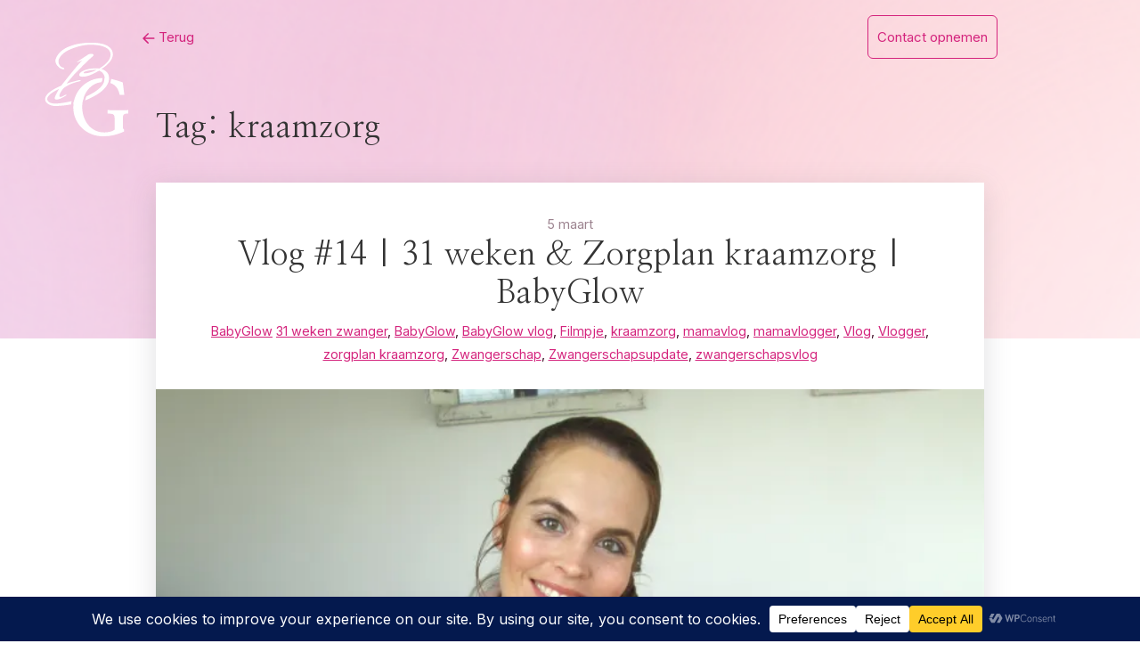

--- FILE ---
content_type: text/html; charset=UTF-8
request_url: https://www.beautyglow.nl/tag/kraamzorg/
body_size: 100819
content:
<!DOCTYPE html>
<html lang="nl-NL" prefix="og: https://ogp.me/ns#">
<head>
    <meta charset="UTF-8">
    <meta name="viewport" content="width=device-width, initial-scale=1">
    <link rel="profile" href="https://gmpg.org/xfn/11">
    	<style>img:is([sizes="auto" i], [sizes^="auto," i]) { contain-intrinsic-size: 3000px 1500px }</style>
	
<!-- Search Engine Optimization door Rank Math - https://rankmath.com/ -->
<title>kraamzorg Archieven - BeautyGlow</title>
<meta name="robots" content="index, follow, max-snippet:-1, max-video-preview:-1, max-image-preview:large"/>
<link rel="canonical" href="https://www.beautyglow.nl/tag/kraamzorg/" />
<meta property="og:locale" content="nl_NL" />
<meta property="og:type" content="article" />
<meta property="og:title" content="kraamzorg Archieven - BeautyGlow" />
<meta property="og:url" content="https://www.beautyglow.nl/tag/kraamzorg/" />
<meta property="og:site_name" content="BeautyGlow" />
<meta property="article:publisher" content="https://www.facebook.com/DaisyBeautyGlowNL/" />
<meta property="og:image" content="https://i0.wp.com/www.beautyglow.nl/wp-content/uploads/2021/04/RB400678_Ricardo_Bakker_Andere_Uitsnede-scaled.jpg" />
<meta property="og:image:secure_url" content="https://i0.wp.com/www.beautyglow.nl/wp-content/uploads/2021/04/RB400678_Ricardo_Bakker_Andere_Uitsnede-scaled.jpg" />
<meta property="og:image:width" content="690" />
<meta property="og:image:height" content="1035" />
<meta property="og:image:type" content="image/jpeg" />
<meta name="twitter:card" content="summary_large_image" />
<meta name="twitter:title" content="kraamzorg Archieven - BeautyGlow" />
<meta name="twitter:site" content="@daisybeautyglow" />
<meta name="twitter:image" content="https://i0.wp.com/www.beautyglow.nl/wp-content/uploads/2021/04/RB400678_Ricardo_Bakker_Andere_Uitsnede-scaled.jpg" />
<script type="application/ld+json" class="rank-math-schema">{"@context":"https://schema.org","@graph":[{"@type":"Person","@id":"https://www.beautyglow.nl/#person","name":"Beautyglow.nl","url":"https://www.beautyglow.nl","sameAs":["https://www.facebook.com/DaisyBeautyGlowNL/","https://twitter.com/daisybeautyglow"],"email":"daisy@beautyglow.nl","address":{"@type":"PostalAddress","addressLocality":"Leiden"},"image":{"@type":"ImageObject","@id":"https://www.beautyglow.nl/#logo","url":"https://www.beautyglow.nl/wp-content/uploads/2012/04/LOGO1.jpg","contentUrl":"https://www.beautyglow.nl/wp-content/uploads/2012/04/LOGO1.jpg","caption":"BeautyGlow","inLanguage":"nl-NL","width":"602","height":"602"}},{"@type":"WebSite","@id":"https://www.beautyglow.nl/#website","url":"https://www.beautyglow.nl","name":"BeautyGlow","publisher":{"@id":"https://www.beautyglow.nl/#person"},"inLanguage":"nl-NL"},{"@type":"CollectionPage","@id":"https://www.beautyglow.nl/tag/kraamzorg/#webpage","url":"https://www.beautyglow.nl/tag/kraamzorg/","name":"kraamzorg Archieven - BeautyGlow","isPartOf":{"@id":"https://www.beautyglow.nl/#website"},"inLanguage":"nl-NL"}]}</script>
<!-- /Rank Math WordPress SEO plugin -->

<link rel='dns-prefetch' href='//secure.gravatar.com' />
<link rel='dns-prefetch' href='//www.googletagmanager.com' />
<link rel='dns-prefetch' href='//stats.wp.com' />
<link rel='dns-prefetch' href='//fonts.googleapis.com' />
<link rel='dns-prefetch' href='//v0.wordpress.com' />
<link rel='preconnect' href='//i0.wp.com' />
<link rel="alternate" type="application/rss+xml" title="BeautyGlow &raquo; feed" href="https://www.beautyglow.nl/feed/" />
<link rel="alternate" type="application/rss+xml" title="BeautyGlow &raquo; reacties feed" href="https://www.beautyglow.nl/comments/feed/" />
<link rel="alternate" type="application/rss+xml" title="BeautyGlow &raquo; kraamzorg tag feed" href="https://www.beautyglow.nl/tag/kraamzorg/feed/" />
<script data-cfasync="false" data-wpfc-render="false">
		(function () {
			window.dataLayer = window.dataLayer || [];function gtag(){dataLayer.push(arguments);}
			
			let preferences = {
				marketing: 0,
				statistics: 0,
			}
			
			// Get preferences directly from cookie
			const value = `; ` + document.cookie;
			const parts = value.split(`; wpconsent_preferences=`);
			if (parts.length === 2) {
				try {
					preferences = JSON.parse(parts.pop().split(';').shift());
				} catch (e) {
					console.error('Error parsing WPConsent preferences:', e);
				}
			}
			
			gtag('consent', 'default', {
				'ad_storage': preferences.marketing ? 'granted' : 'denied',
				'analytics_storage': preferences.statistics ? 'granted' : 'denied',
				'ad_user_data': preferences.marketing ? 'granted' : 'denied',
				'ad_personalization': preferences.marketing ? 'granted' : 'denied',
				'security_storage': 'granted',
				'functionality_storage': 'granted'
			});
		})();
	</script>		<!-- This site uses the Google Analytics by ExactMetrics plugin v8.11.1 - Using Analytics tracking - https://www.exactmetrics.com/ -->
							<script src="//www.googletagmanager.com/gtag/js?id=G-52GYWXMZVE"  data-cfasync="false" data-wpfc-render="false" type="text/javascript" async></script>
			<script data-cfasync="false" data-wpfc-render="false" type="text/javascript">
				var em_version = '8.11.1';
				var em_track_user = true;
				var em_no_track_reason = '';
								var ExactMetricsDefaultLocations = {"page_location":"https:\/\/www.beautyglow.nl\/tag\/kraamzorg\/"};
								if ( typeof ExactMetricsPrivacyGuardFilter === 'function' ) {
					var ExactMetricsLocations = (typeof ExactMetricsExcludeQuery === 'object') ? ExactMetricsPrivacyGuardFilter( ExactMetricsExcludeQuery ) : ExactMetricsPrivacyGuardFilter( ExactMetricsDefaultLocations );
				} else {
					var ExactMetricsLocations = (typeof ExactMetricsExcludeQuery === 'object') ? ExactMetricsExcludeQuery : ExactMetricsDefaultLocations;
				}

								var disableStrs = [
										'ga-disable-G-52GYWXMZVE',
									];

				/* Function to detect opted out users */
				function __gtagTrackerIsOptedOut() {
					for (var index = 0; index < disableStrs.length; index++) {
						if (document.cookie.indexOf(disableStrs[index] + '=true') > -1) {
							return true;
						}
					}

					return false;
				}

				/* Disable tracking if the opt-out cookie exists. */
				if (__gtagTrackerIsOptedOut()) {
					for (var index = 0; index < disableStrs.length; index++) {
						window[disableStrs[index]] = true;
					}
				}

				/* Opt-out function */
				function __gtagTrackerOptout() {
					for (var index = 0; index < disableStrs.length; index++) {
						document.cookie = disableStrs[index] + '=true; expires=Thu, 31 Dec 2099 23:59:59 UTC; path=/';
						window[disableStrs[index]] = true;
					}
				}

				if ('undefined' === typeof gaOptout) {
					function gaOptout() {
						__gtagTrackerOptout();
					}
				}
								window.dataLayer = window.dataLayer || [];

				window.ExactMetricsDualTracker = {
					helpers: {},
					trackers: {},
				};
				if (em_track_user) {
					function __gtagDataLayer() {
						dataLayer.push(arguments);
					}

					function __gtagTracker(type, name, parameters) {
						if (!parameters) {
							parameters = {};
						}

						if (parameters.send_to) {
							__gtagDataLayer.apply(null, arguments);
							return;
						}

						if (type === 'event') {
														parameters.send_to = exactmetrics_frontend.v4_id;
							var hookName = name;
							if (typeof parameters['event_category'] !== 'undefined') {
								hookName = parameters['event_category'] + ':' + name;
							}

							if (typeof ExactMetricsDualTracker.trackers[hookName] !== 'undefined') {
								ExactMetricsDualTracker.trackers[hookName](parameters);
							} else {
								__gtagDataLayer('event', name, parameters);
							}
							
						} else {
							__gtagDataLayer.apply(null, arguments);
						}
					}

					__gtagTracker('js', new Date());
					__gtagTracker('set', {
						'developer_id.dNDMyYj': true,
											});
					if ( ExactMetricsLocations.page_location ) {
						__gtagTracker('set', ExactMetricsLocations);
					}
										__gtagTracker('config', 'G-52GYWXMZVE', {"forceSSL":"true"} );
										window.gtag = __gtagTracker;										(function () {
						/* https://developers.google.com/analytics/devguides/collection/analyticsjs/ */
						/* ga and __gaTracker compatibility shim. */
						var noopfn = function () {
							return null;
						};
						var newtracker = function () {
							return new Tracker();
						};
						var Tracker = function () {
							return null;
						};
						var p = Tracker.prototype;
						p.get = noopfn;
						p.set = noopfn;
						p.send = function () {
							var args = Array.prototype.slice.call(arguments);
							args.unshift('send');
							__gaTracker.apply(null, args);
						};
						var __gaTracker = function () {
							var len = arguments.length;
							if (len === 0) {
								return;
							}
							var f = arguments[len - 1];
							if (typeof f !== 'object' || f === null || typeof f.hitCallback !== 'function') {
								if ('send' === arguments[0]) {
									var hitConverted, hitObject = false, action;
									if ('event' === arguments[1]) {
										if ('undefined' !== typeof arguments[3]) {
											hitObject = {
												'eventAction': arguments[3],
												'eventCategory': arguments[2],
												'eventLabel': arguments[4],
												'value': arguments[5] ? arguments[5] : 1,
											}
										}
									}
									if ('pageview' === arguments[1]) {
										if ('undefined' !== typeof arguments[2]) {
											hitObject = {
												'eventAction': 'page_view',
												'page_path': arguments[2],
											}
										}
									}
									if (typeof arguments[2] === 'object') {
										hitObject = arguments[2];
									}
									if (typeof arguments[5] === 'object') {
										Object.assign(hitObject, arguments[5]);
									}
									if ('undefined' !== typeof arguments[1].hitType) {
										hitObject = arguments[1];
										if ('pageview' === hitObject.hitType) {
											hitObject.eventAction = 'page_view';
										}
									}
									if (hitObject) {
										action = 'timing' === arguments[1].hitType ? 'timing_complete' : hitObject.eventAction;
										hitConverted = mapArgs(hitObject);
										__gtagTracker('event', action, hitConverted);
									}
								}
								return;
							}

							function mapArgs(args) {
								var arg, hit = {};
								var gaMap = {
									'eventCategory': 'event_category',
									'eventAction': 'event_action',
									'eventLabel': 'event_label',
									'eventValue': 'event_value',
									'nonInteraction': 'non_interaction',
									'timingCategory': 'event_category',
									'timingVar': 'name',
									'timingValue': 'value',
									'timingLabel': 'event_label',
									'page': 'page_path',
									'location': 'page_location',
									'title': 'page_title',
									'referrer' : 'page_referrer',
								};
								for (arg in args) {
																		if (!(!args.hasOwnProperty(arg) || !gaMap.hasOwnProperty(arg))) {
										hit[gaMap[arg]] = args[arg];
									} else {
										hit[arg] = args[arg];
									}
								}
								return hit;
							}

							try {
								f.hitCallback();
							} catch (ex) {
							}
						};
						__gaTracker.create = newtracker;
						__gaTracker.getByName = newtracker;
						__gaTracker.getAll = function () {
							return [];
						};
						__gaTracker.remove = noopfn;
						__gaTracker.loaded = true;
						window['__gaTracker'] = __gaTracker;
					})();
									} else {
										console.log("");
					(function () {
						function __gtagTracker() {
							return null;
						}

						window['__gtagTracker'] = __gtagTracker;
						window['gtag'] = __gtagTracker;
					})();
									}
			</script>
							<!-- / Google Analytics by ExactMetrics -->
		<script type="text/javascript">
/* <![CDATA[ */
window._wpemojiSettings = {"baseUrl":"https:\/\/s.w.org\/images\/core\/emoji\/16.0.1\/72x72\/","ext":".png","svgUrl":"https:\/\/s.w.org\/images\/core\/emoji\/16.0.1\/svg\/","svgExt":".svg","source":{"concatemoji":"https:\/\/www.beautyglow.nl\/wp-includes\/js\/wp-emoji-release.min.js?ver=6.8.3"}};
/*! This file is auto-generated */
!function(s,n){var o,i,e;function c(e){try{var t={supportTests:e,timestamp:(new Date).valueOf()};sessionStorage.setItem(o,JSON.stringify(t))}catch(e){}}function p(e,t,n){e.clearRect(0,0,e.canvas.width,e.canvas.height),e.fillText(t,0,0);var t=new Uint32Array(e.getImageData(0,0,e.canvas.width,e.canvas.height).data),a=(e.clearRect(0,0,e.canvas.width,e.canvas.height),e.fillText(n,0,0),new Uint32Array(e.getImageData(0,0,e.canvas.width,e.canvas.height).data));return t.every(function(e,t){return e===a[t]})}function u(e,t){e.clearRect(0,0,e.canvas.width,e.canvas.height),e.fillText(t,0,0);for(var n=e.getImageData(16,16,1,1),a=0;a<n.data.length;a++)if(0!==n.data[a])return!1;return!0}function f(e,t,n,a){switch(t){case"flag":return n(e,"\ud83c\udff3\ufe0f\u200d\u26a7\ufe0f","\ud83c\udff3\ufe0f\u200b\u26a7\ufe0f")?!1:!n(e,"\ud83c\udde8\ud83c\uddf6","\ud83c\udde8\u200b\ud83c\uddf6")&&!n(e,"\ud83c\udff4\udb40\udc67\udb40\udc62\udb40\udc65\udb40\udc6e\udb40\udc67\udb40\udc7f","\ud83c\udff4\u200b\udb40\udc67\u200b\udb40\udc62\u200b\udb40\udc65\u200b\udb40\udc6e\u200b\udb40\udc67\u200b\udb40\udc7f");case"emoji":return!a(e,"\ud83e\udedf")}return!1}function g(e,t,n,a){var r="undefined"!=typeof WorkerGlobalScope&&self instanceof WorkerGlobalScope?new OffscreenCanvas(300,150):s.createElement("canvas"),o=r.getContext("2d",{willReadFrequently:!0}),i=(o.textBaseline="top",o.font="600 32px Arial",{});return e.forEach(function(e){i[e]=t(o,e,n,a)}),i}function t(e){var t=s.createElement("script");t.src=e,t.defer=!0,s.head.appendChild(t)}"undefined"!=typeof Promise&&(o="wpEmojiSettingsSupports",i=["flag","emoji"],n.supports={everything:!0,everythingExceptFlag:!0},e=new Promise(function(e){s.addEventListener("DOMContentLoaded",e,{once:!0})}),new Promise(function(t){var n=function(){try{var e=JSON.parse(sessionStorage.getItem(o));if("object"==typeof e&&"number"==typeof e.timestamp&&(new Date).valueOf()<e.timestamp+604800&&"object"==typeof e.supportTests)return e.supportTests}catch(e){}return null}();if(!n){if("undefined"!=typeof Worker&&"undefined"!=typeof OffscreenCanvas&&"undefined"!=typeof URL&&URL.createObjectURL&&"undefined"!=typeof Blob)try{var e="postMessage("+g.toString()+"("+[JSON.stringify(i),f.toString(),p.toString(),u.toString()].join(",")+"));",a=new Blob([e],{type:"text/javascript"}),r=new Worker(URL.createObjectURL(a),{name:"wpTestEmojiSupports"});return void(r.onmessage=function(e){c(n=e.data),r.terminate(),t(n)})}catch(e){}c(n=g(i,f,p,u))}t(n)}).then(function(e){for(var t in e)n.supports[t]=e[t],n.supports.everything=n.supports.everything&&n.supports[t],"flag"!==t&&(n.supports.everythingExceptFlag=n.supports.everythingExceptFlag&&n.supports[t]);n.supports.everythingExceptFlag=n.supports.everythingExceptFlag&&!n.supports.flag,n.DOMReady=!1,n.readyCallback=function(){n.DOMReady=!0}}).then(function(){return e}).then(function(){var e;n.supports.everything||(n.readyCallback(),(e=n.source||{}).concatemoji?t(e.concatemoji):e.wpemoji&&e.twemoji&&(t(e.twemoji),t(e.wpemoji)))}))}((window,document),window._wpemojiSettings);
/* ]]> */
</script>
<link rel='stylesheet' id='youtube-widget-style-css' href='https://www.beautyglow.nl/wp-content/plugins/tm-youtube-subscribe/assets/youtube-style.css?ver=6.8.3' type='text/css' media='all' />
<link rel='stylesheet' id='font-awesome-css' href='https://www.beautyglow.nl/wp-content/plugins/tm-youtube-subscribe/assets/font-awesome/css/font-awesome.min.css?ver=6.8.3' type='text/css' media='all' />
<link rel='stylesheet' id='ui-text-css' href='https://www.beautyglow.nl/wp-content/plugins/tm-youtube-subscribe/cherry-framework/modules/cherry-ui-elements/inc/ui-elements/ui-text/assets/min/ui-text.min.css?ver=1.0.0' type='text/css' media='all' />
<style id='wp-emoji-styles-inline-css' type='text/css'>

	img.wp-smiley, img.emoji {
		display: inline !important;
		border: none !important;
		box-shadow: none !important;
		height: 1em !important;
		width: 1em !important;
		margin: 0 0.07em !important;
		vertical-align: -0.1em !important;
		background: none !important;
		padding: 0 !important;
	}
</style>
<link rel='stylesheet' id='wp-block-library-css' href='https://www.beautyglow.nl/wp-includes/css/dist/block-library/style.min.css?ver=6.8.3' type='text/css' media='all' />
<style id='classic-theme-styles-inline-css' type='text/css'>
/*! This file is auto-generated */
.wp-block-button__link{color:#fff;background-color:#32373c;border-radius:9999px;box-shadow:none;text-decoration:none;padding:calc(.667em + 2px) calc(1.333em + 2px);font-size:1.125em}.wp-block-file__button{background:#32373c;color:#fff;text-decoration:none}
</style>
<link rel='stylesheet' id='mediaelement-css' href='https://www.beautyglow.nl/wp-includes/js/mediaelement/mediaelementplayer-legacy.min.css?ver=4.2.17' type='text/css' media='all' />
<link rel='stylesheet' id='wp-mediaelement-css' href='https://www.beautyglow.nl/wp-includes/js/mediaelement/wp-mediaelement.min.css?ver=6.8.3' type='text/css' media='all' />
<style id='jetpack-sharing-buttons-style-inline-css' type='text/css'>
.jetpack-sharing-buttons__services-list{display:flex;flex-direction:row;flex-wrap:wrap;gap:0;list-style-type:none;margin:5px;padding:0}.jetpack-sharing-buttons__services-list.has-small-icon-size{font-size:12px}.jetpack-sharing-buttons__services-list.has-normal-icon-size{font-size:16px}.jetpack-sharing-buttons__services-list.has-large-icon-size{font-size:24px}.jetpack-sharing-buttons__services-list.has-huge-icon-size{font-size:36px}@media print{.jetpack-sharing-buttons__services-list{display:none!important}}.editor-styles-wrapper .wp-block-jetpack-sharing-buttons{gap:0;padding-inline-start:0}ul.jetpack-sharing-buttons__services-list.has-background{padding:1.25em 2.375em}
</style>
<style id='global-styles-inline-css' type='text/css'>
:root{--wp--preset--aspect-ratio--square: 1;--wp--preset--aspect-ratio--4-3: 4/3;--wp--preset--aspect-ratio--3-4: 3/4;--wp--preset--aspect-ratio--3-2: 3/2;--wp--preset--aspect-ratio--2-3: 2/3;--wp--preset--aspect-ratio--16-9: 16/9;--wp--preset--aspect-ratio--9-16: 9/16;--wp--preset--color--black: #000000;--wp--preset--color--cyan-bluish-gray: #abb8c3;--wp--preset--color--white: #ffffff;--wp--preset--color--pale-pink: #f78da7;--wp--preset--color--vivid-red: #cf2e2e;--wp--preset--color--luminous-vivid-orange: #ff6900;--wp--preset--color--luminous-vivid-amber: #fcb900;--wp--preset--color--light-green-cyan: #7bdcb5;--wp--preset--color--vivid-green-cyan: #00d084;--wp--preset--color--pale-cyan-blue: #8ed1fc;--wp--preset--color--vivid-cyan-blue: #0693e3;--wp--preset--color--vivid-purple: #9b51e0;--wp--preset--gradient--vivid-cyan-blue-to-vivid-purple: linear-gradient(135deg,rgba(6,147,227,1) 0%,rgb(155,81,224) 100%);--wp--preset--gradient--light-green-cyan-to-vivid-green-cyan: linear-gradient(135deg,rgb(122,220,180) 0%,rgb(0,208,130) 100%);--wp--preset--gradient--luminous-vivid-amber-to-luminous-vivid-orange: linear-gradient(135deg,rgba(252,185,0,1) 0%,rgba(255,105,0,1) 100%);--wp--preset--gradient--luminous-vivid-orange-to-vivid-red: linear-gradient(135deg,rgba(255,105,0,1) 0%,rgb(207,46,46) 100%);--wp--preset--gradient--very-light-gray-to-cyan-bluish-gray: linear-gradient(135deg,rgb(238,238,238) 0%,rgb(169,184,195) 100%);--wp--preset--gradient--cool-to-warm-spectrum: linear-gradient(135deg,rgb(74,234,220) 0%,rgb(151,120,209) 20%,rgb(207,42,186) 40%,rgb(238,44,130) 60%,rgb(251,105,98) 80%,rgb(254,248,76) 100%);--wp--preset--gradient--blush-light-purple: linear-gradient(135deg,rgb(255,206,236) 0%,rgb(152,150,240) 100%);--wp--preset--gradient--blush-bordeaux: linear-gradient(135deg,rgb(254,205,165) 0%,rgb(254,45,45) 50%,rgb(107,0,62) 100%);--wp--preset--gradient--luminous-dusk: linear-gradient(135deg,rgb(255,203,112) 0%,rgb(199,81,192) 50%,rgb(65,88,208) 100%);--wp--preset--gradient--pale-ocean: linear-gradient(135deg,rgb(255,245,203) 0%,rgb(182,227,212) 50%,rgb(51,167,181) 100%);--wp--preset--gradient--electric-grass: linear-gradient(135deg,rgb(202,248,128) 0%,rgb(113,206,126) 100%);--wp--preset--gradient--midnight: linear-gradient(135deg,rgb(2,3,129) 0%,rgb(40,116,252) 100%);--wp--preset--font-size--small: 13px;--wp--preset--font-size--medium: 20px;--wp--preset--font-size--large: 36px;--wp--preset--font-size--x-large: 42px;--wp--preset--spacing--20: 0.44rem;--wp--preset--spacing--30: 0.67rem;--wp--preset--spacing--40: 1rem;--wp--preset--spacing--50: 1.5rem;--wp--preset--spacing--60: 2.25rem;--wp--preset--spacing--70: 3.38rem;--wp--preset--spacing--80: 5.06rem;--wp--preset--shadow--natural: 6px 6px 9px rgba(0, 0, 0, 0.2);--wp--preset--shadow--deep: 12px 12px 50px rgba(0, 0, 0, 0.4);--wp--preset--shadow--sharp: 6px 6px 0px rgba(0, 0, 0, 0.2);--wp--preset--shadow--outlined: 6px 6px 0px -3px rgba(255, 255, 255, 1), 6px 6px rgba(0, 0, 0, 1);--wp--preset--shadow--crisp: 6px 6px 0px rgba(0, 0, 0, 1);}:where(.is-layout-flex){gap: 0.5em;}:where(.is-layout-grid){gap: 0.5em;}body .is-layout-flex{display: flex;}.is-layout-flex{flex-wrap: wrap;align-items: center;}.is-layout-flex > :is(*, div){margin: 0;}body .is-layout-grid{display: grid;}.is-layout-grid > :is(*, div){margin: 0;}:where(.wp-block-columns.is-layout-flex){gap: 2em;}:where(.wp-block-columns.is-layout-grid){gap: 2em;}:where(.wp-block-post-template.is-layout-flex){gap: 1.25em;}:where(.wp-block-post-template.is-layout-grid){gap: 1.25em;}.has-black-color{color: var(--wp--preset--color--black) !important;}.has-cyan-bluish-gray-color{color: var(--wp--preset--color--cyan-bluish-gray) !important;}.has-white-color{color: var(--wp--preset--color--white) !important;}.has-pale-pink-color{color: var(--wp--preset--color--pale-pink) !important;}.has-vivid-red-color{color: var(--wp--preset--color--vivid-red) !important;}.has-luminous-vivid-orange-color{color: var(--wp--preset--color--luminous-vivid-orange) !important;}.has-luminous-vivid-amber-color{color: var(--wp--preset--color--luminous-vivid-amber) !important;}.has-light-green-cyan-color{color: var(--wp--preset--color--light-green-cyan) !important;}.has-vivid-green-cyan-color{color: var(--wp--preset--color--vivid-green-cyan) !important;}.has-pale-cyan-blue-color{color: var(--wp--preset--color--pale-cyan-blue) !important;}.has-vivid-cyan-blue-color{color: var(--wp--preset--color--vivid-cyan-blue) !important;}.has-vivid-purple-color{color: var(--wp--preset--color--vivid-purple) !important;}.has-black-background-color{background-color: var(--wp--preset--color--black) !important;}.has-cyan-bluish-gray-background-color{background-color: var(--wp--preset--color--cyan-bluish-gray) !important;}.has-white-background-color{background-color: var(--wp--preset--color--white) !important;}.has-pale-pink-background-color{background-color: var(--wp--preset--color--pale-pink) !important;}.has-vivid-red-background-color{background-color: var(--wp--preset--color--vivid-red) !important;}.has-luminous-vivid-orange-background-color{background-color: var(--wp--preset--color--luminous-vivid-orange) !important;}.has-luminous-vivid-amber-background-color{background-color: var(--wp--preset--color--luminous-vivid-amber) !important;}.has-light-green-cyan-background-color{background-color: var(--wp--preset--color--light-green-cyan) !important;}.has-vivid-green-cyan-background-color{background-color: var(--wp--preset--color--vivid-green-cyan) !important;}.has-pale-cyan-blue-background-color{background-color: var(--wp--preset--color--pale-cyan-blue) !important;}.has-vivid-cyan-blue-background-color{background-color: var(--wp--preset--color--vivid-cyan-blue) !important;}.has-vivid-purple-background-color{background-color: var(--wp--preset--color--vivid-purple) !important;}.has-black-border-color{border-color: var(--wp--preset--color--black) !important;}.has-cyan-bluish-gray-border-color{border-color: var(--wp--preset--color--cyan-bluish-gray) !important;}.has-white-border-color{border-color: var(--wp--preset--color--white) !important;}.has-pale-pink-border-color{border-color: var(--wp--preset--color--pale-pink) !important;}.has-vivid-red-border-color{border-color: var(--wp--preset--color--vivid-red) !important;}.has-luminous-vivid-orange-border-color{border-color: var(--wp--preset--color--luminous-vivid-orange) !important;}.has-luminous-vivid-amber-border-color{border-color: var(--wp--preset--color--luminous-vivid-amber) !important;}.has-light-green-cyan-border-color{border-color: var(--wp--preset--color--light-green-cyan) !important;}.has-vivid-green-cyan-border-color{border-color: var(--wp--preset--color--vivid-green-cyan) !important;}.has-pale-cyan-blue-border-color{border-color: var(--wp--preset--color--pale-cyan-blue) !important;}.has-vivid-cyan-blue-border-color{border-color: var(--wp--preset--color--vivid-cyan-blue) !important;}.has-vivid-purple-border-color{border-color: var(--wp--preset--color--vivid-purple) !important;}.has-vivid-cyan-blue-to-vivid-purple-gradient-background{background: var(--wp--preset--gradient--vivid-cyan-blue-to-vivid-purple) !important;}.has-light-green-cyan-to-vivid-green-cyan-gradient-background{background: var(--wp--preset--gradient--light-green-cyan-to-vivid-green-cyan) !important;}.has-luminous-vivid-amber-to-luminous-vivid-orange-gradient-background{background: var(--wp--preset--gradient--luminous-vivid-amber-to-luminous-vivid-orange) !important;}.has-luminous-vivid-orange-to-vivid-red-gradient-background{background: var(--wp--preset--gradient--luminous-vivid-orange-to-vivid-red) !important;}.has-very-light-gray-to-cyan-bluish-gray-gradient-background{background: var(--wp--preset--gradient--very-light-gray-to-cyan-bluish-gray) !important;}.has-cool-to-warm-spectrum-gradient-background{background: var(--wp--preset--gradient--cool-to-warm-spectrum) !important;}.has-blush-light-purple-gradient-background{background: var(--wp--preset--gradient--blush-light-purple) !important;}.has-blush-bordeaux-gradient-background{background: var(--wp--preset--gradient--blush-bordeaux) !important;}.has-luminous-dusk-gradient-background{background: var(--wp--preset--gradient--luminous-dusk) !important;}.has-pale-ocean-gradient-background{background: var(--wp--preset--gradient--pale-ocean) !important;}.has-electric-grass-gradient-background{background: var(--wp--preset--gradient--electric-grass) !important;}.has-midnight-gradient-background{background: var(--wp--preset--gradient--midnight) !important;}.has-small-font-size{font-size: var(--wp--preset--font-size--small) !important;}.has-medium-font-size{font-size: var(--wp--preset--font-size--medium) !important;}.has-large-font-size{font-size: var(--wp--preset--font-size--large) !important;}.has-x-large-font-size{font-size: var(--wp--preset--font-size--x-large) !important;}
:where(.wp-block-post-template.is-layout-flex){gap: 1.25em;}:where(.wp-block-post-template.is-layout-grid){gap: 1.25em;}
:where(.wp-block-columns.is-layout-flex){gap: 2em;}:where(.wp-block-columns.is-layout-grid){gap: 2em;}
:root :where(.wp-block-pullquote){font-size: 1.5em;line-height: 1.6;}
</style>
<link rel='stylesheet' id='apss-font-awesome-four-css' href='https://www.beautyglow.nl/wp-content/plugins/accesspress-social-share/css/font-awesome.min.css?ver=4.5.6' type='text/css' media='all' />
<link rel='stylesheet' id='apss-frontend-css-css' href='https://www.beautyglow.nl/wp-content/plugins/accesspress-social-share/css/frontend.css?ver=4.5.6' type='text/css' media='all' />
<link rel='stylesheet' id='apss-font-opensans-css' href='//fonts.googleapis.com/css?family=Open+Sans&#038;ver=6.8.3' type='text/css' media='all' />
<link rel='stylesheet' id='contact-form-7-css' href='https://www.beautyglow.nl/wp-content/plugins/contact-form-7/includes/css/styles.css?ver=6.1.3' type='text/css' media='all' />
<link rel='stylesheet' id='highstarter-style-css' href='https://www.beautyglow.nl/wp-content/themes/Beautyglow-2024/style.css?ver=2.2.2' type='text/css' media='all' />
<script type="text/javascript" src="https://www.beautyglow.nl/wp-includes/js/jquery/jquery.min.js?ver=3.7.1" id="jquery-core-js"></script>
<script type="text/javascript" src="https://www.beautyglow.nl/wp-includes/js/jquery/jquery-migrate.min.js?ver=3.4.1" id="jquery-migrate-js"></script>
<script type="text/javascript" src="https://www.beautyglow.nl/wp-content/plugins/google-analytics-dashboard-for-wp/assets/js/frontend-gtag.min.js?ver=8.11.1" id="exactmetrics-frontend-script-js" async="async" data-wp-strategy="async"></script>
<script data-cfasync="false" data-wpfc-render="false" type="text/javascript" id='exactmetrics-frontend-script-js-extra'>/* <![CDATA[ */
var exactmetrics_frontend = {"js_events_tracking":"true","download_extensions":"zip,mp3,mpeg,pdf,docx,pptx,xlsx,rar","inbound_paths":"[{\"path\":\"\\\/go\\\/\",\"label\":\"affiliate\"},{\"path\":\"\\\/recommend\\\/\",\"label\":\"affiliate\"}]","home_url":"https:\/\/www.beautyglow.nl","hash_tracking":"false","v4_id":"G-52GYWXMZVE"};/* ]]> */
</script>

<!-- Google tag (gtag.js) snippet toegevoegd door Site Kit -->
<!-- Google Analytics snippet toegevoegd door Site Kit -->
<script type="text/javascript" src="https://www.googletagmanager.com/gtag/js?id=GT-NNMV635" id="google_gtagjs-js" async></script>
<script type="text/javascript" id="google_gtagjs-js-after">
/* <![CDATA[ */
window.dataLayer = window.dataLayer || [];function gtag(){dataLayer.push(arguments);}
gtag("set","linker",{"domains":["www.beautyglow.nl"]});
gtag("js", new Date());
gtag("set", "developer_id.dZTNiMT", true);
gtag("config", "GT-NNMV635");
/* ]]> */
</script>
<link rel="https://api.w.org/" href="https://www.beautyglow.nl/wp-json/" /><link rel="alternate" title="JSON" type="application/json" href="https://www.beautyglow.nl/wp-json/wp/v2/tags/2969" /><link rel="EditURI" type="application/rsd+xml" title="RSD" href="https://www.beautyglow.nl/xmlrpc.php?rsd" />
<meta name="generator" content="WordPress 6.8.3" />
<link rel="stylesheet" type="text/css" media="all" href="https://www.beautyglow.nl/wp-content/plugins/ban-user-by-ip/css/style.css" /><meta name="generator" content="Site Kit by Google 1.166.0" />	<style>img#wpstats{display:none}</style>
		
<style type="text/css">
body h1,
body h2,
body h3 {
	color: #333;
}
body a {
	color: #d4247d;
}
.site-header-wrapper {
	background-color: ;
}
	.hero-text .site-title a,
header .site-description {
	color: #591838;
}

	button,
a.button,
a.button:visited,
input[type="button"],
input[type="reset"],
input[type="submit"] {
	background-color: #d4247d !important;
}
</style>

	
<style type="text/css">
	.main-content {
		max-width: 100% !important;
		flex: 100% !important;
	}
	.blog-entries .blog-entry img {
		width: 100% !important;
	}
	.sidebar {
		display: none;
	}
	body .container {
		max-width: 980px;
	}
</style>

	
<style type="text/css">
body.dark-mode header, body.dark-mode main *, 
body.dark-mode main .hentry, body.dark-mode main .sidebar-box,
body.dark-mode .site-header-wrapper,
body.dark-mode .main-navigation ul,
body.dark-mode .main-navigation ul ul {
	background-color: #262626;
}
body.dark-mode form#commentform, body.dark-mode .comment-body {
	background-color: #262626 !important;
}
</style>

	
<!-- Google AdSense meta tags toegevoegd door Site Kit -->
<meta name="google-adsense-platform-account" content="ca-host-pub-2644536267352236">
<meta name="google-adsense-platform-domain" content="sitekit.withgoogle.com">
<!-- Einde Google AdSense meta tags toegevoegd door Site Kit -->
	    <style type="text/css">
		.image-overlay {
			min-height: 380px;
		}

		.image-overlay {
			background: rgba(0, 0, 0, .0);
		}

		.site-branding {
			background-image: url(https://www.beautyglow.nl/wp-content/uploads/2024/03/cropped-—Pngtree—pink-light-effect-blur-background_1323140-1.png);
			background-repeat: no-repeat;
			background-size: cover;
			background-position: center;
			background-attachment: fixed;
        }
        	    </style>
	<link rel="icon" href="https://i0.wp.com/www.beautyglow.nl/wp-content/uploads/2024/03/cropped-favicon.png?fit=32%2C32&#038;ssl=1" sizes="32x32" />
<link rel="icon" href="https://i0.wp.com/www.beautyglow.nl/wp-content/uploads/2024/03/cropped-favicon.png?fit=192%2C192&#038;ssl=1" sizes="192x192" />
<link rel="apple-touch-icon" href="https://i0.wp.com/www.beautyglow.nl/wp-content/uploads/2024/03/cropped-favicon.png?fit=180%2C180&#038;ssl=1" />
<meta name="msapplication-TileImage" content="https://i0.wp.com/www.beautyglow.nl/wp-content/uploads/2024/03/cropped-favicon.png?fit=270%2C270&#038;ssl=1" />
</head>
<body data-rsssl=1 class="archive tag tag-kraamzorg tag-2969 wp-theme-Beautyglow-2024">
		<script>
			if (localStorage.getItem('highstarterNightMode')) {
				document.body.className +=' dark-mode';
			}
		</script>
	    <header class="site-header">
        <a class="screen-reader-text skip-link" href="#content">Skip to content</a>
        <div class="site-header-wrapper">
            <div class="site-logo-wrapper">
                        </div>
            <div class="main-navigation-container">
                
<!--Toggle menu on mobile-->
<button class="menu-toggle" id="menu-toggle" role="button" tabindex="0">
    <div></div>
    <div></div>
    <div></div>
</button>

<nav id="site-navigation" class="main-navigation">

<div class="menu-primary-container"><ul>
<li class="page_item page-item-667"><a href="https://www.beautyglow.nl/contact/">Contact</a></li>
<li class="page_item page-item-1487"><a href="https://www.beautyglow.nl/over-mij/">Over mij</a></li>
<li class="page_item page-item-8862"><a href="https://www.beautyglow.nl/privacybeleid/">Privacybeleid</a></li>
</ul></div>
</nav><!-- .menu-1 -->            </div>
        </div><!-- .header wrapper -->
        <div class="logo-alt">
<a href="/"> <img src="https://www.beautyglow.nl/wp-content/themes/Beautyglow-2024/assets/images/Logo-bg-2024-dark.svg" border="0" /></a>
</div>
<div class="site-branding">
        <div class="image-overlay">
        <div class="container hero-text">
            <nav class="navigation">
                <div class="nav-inner">
                    <a href="/" class="back-btn"><img src="https://www.beautyglow.nl/wp-content/themes/Beautyglow-2024/assets/images/arrow-icon.svg" border="0"/> Terug </a>
                    <a href="/contact" class="btn">Contact opnemen</a>
                </div>
            </nav>
              <div class="header-align">
                <div class="logo">
                   <a href="/"> <img src="https://www.beautyglow.nl/wp-content/themes/Beautyglow-2024/assets/images/Logo-bg-2024.svg" border="0" /></a>
                </div>
                
                

                                </div>
        </div>
    </div>
    </div>    </header><!-- .site-header -->
    <main class="site-content">
        <div class="wrapper"><div>
    <!-- Start of main-content -->
    <section class="site-section">
        <div class="container">
            <div class="row">
                
               
            </div>
            <div class="row blog-entries">
                <div class="main-content">
                    <div class="row archive-title">
                        <h2>Tag: <span>kraamzorg</span></h2>                    </div>
                    <div class="row">
                        
<article class="post-8707 post type-post status-publish format-video has-post-thumbnail hentry category-babyglow tag-31-weken-zwanger tag-babyglow tag-babyglow-vlog tag-filmpje tag-kraamzorg tag-mamavlog tag-mamavlogger tag-vlog tag-vlogger tag-zorgplan-kraamzorg tag-zwangerschap tag-zwangerschapsupdate tag-zwangerschapsvlog post_format-post-format-video">
	<div class="entry-header">
	
					<span class="muted">5 maart</span>
		
		<h2 class="entry-title">Vlog #14 | 31 weken &#038; Zorgplan kraamzorg | BabyGlow</h2>		
		
        
					<span >
			<a href="https://www.beautyglow.nl/category/babyglow/" rel="category tag">BabyGlow</a>	</span>
		
		
			<span>
			<a href="https://www.beautyglow.nl/tag/31-weken-zwanger/" rel="tag">31 weken zwanger</a>, <a href="https://www.beautyglow.nl/tag/babyglow/" rel="tag">BabyGlow</a>, <a href="https://www.beautyglow.nl/tag/babyglow-vlog/" rel="tag">BabyGlow vlog</a>, <a href="https://www.beautyglow.nl/tag/filmpje/" rel="tag">Filmpje</a>, <a href="https://www.beautyglow.nl/tag/kraamzorg/" rel="tag">kraamzorg</a>, <a href="https://www.beautyglow.nl/tag/mamavlog/" rel="tag">mamavlog</a>, <a href="https://www.beautyglow.nl/tag/mamavlogger/" rel="tag">mamavlogger</a>, <a href="https://www.beautyglow.nl/tag/vlog/" rel="tag">Vlog</a>, <a href="https://www.beautyglow.nl/tag/vlogger/" rel="tag">Vlogger</a>, <a href="https://www.beautyglow.nl/tag/zorgplan-kraamzorg/" rel="tag">zorgplan kraamzorg</a>, <a href="https://www.beautyglow.nl/tag/zwangerschap/" rel="tag">Zwangerschap</a>, <a href="https://www.beautyglow.nl/tag/zwangerschapsupdate/" rel="tag">Zwangerschapsupdate</a>, <a href="https://www.beautyglow.nl/tag/zwangerschapsvlog/" rel="tag">zwangerschapsvlog</a>	</span>
		
				<br/><br/>
      
    </div><!-- .entry-header -->
		<div class="post-thumbnail">
				<a href="https://www.beautyglow.nl/vlog-14-31-weken-zorgplan-kraamzorg-babyglow/" title="Vlog #14 | 31 weken &#038; Zorgplan kraamzorg | BabyGlow">
			<img width="690" height="460" src="https://i0.wp.com/www.beautyglow.nl/wp-content/uploads/2018/02/IMG_3351.jpg?fit=690%2C460&amp;ssl=1" class="attachment-large size-large wp-post-image" alt="" decoding="async" fetchpriority="high" srcset="https://i0.wp.com/www.beautyglow.nl/wp-content/uploads/2018/02/IMG_3351.jpg?w=4398&amp;ssl=1 4398w, https://i0.wp.com/www.beautyglow.nl/wp-content/uploads/2018/02/IMG_3351.jpg?resize=333%2C222&amp;ssl=1 333w, https://i0.wp.com/www.beautyglow.nl/wp-content/uploads/2018/02/IMG_3351.jpg?resize=525%2C350&amp;ssl=1 525w, https://i0.wp.com/www.beautyglow.nl/wp-content/uploads/2018/02/IMG_3351.jpg?resize=768%2C512&amp;ssl=1 768w, https://i0.wp.com/www.beautyglow.nl/wp-content/uploads/2018/02/IMG_3351.jpg?resize=690%2C460&amp;ssl=1 690w, https://i0.wp.com/www.beautyglow.nl/wp-content/uploads/2018/02/IMG_3351.jpg?w=2000&amp;ssl=1 2000w, https://i0.wp.com/www.beautyglow.nl/wp-content/uploads/2018/02/IMG_3351.jpg?w=3000&amp;ssl=1 3000w" sizes="(max-width: 690px) 100vw, 690px" data-attachment-id="8708" data-permalink="https://www.beautyglow.nl/vlog-14-31-weken-zorgplan-kraamzorg-babyglow/img_3351/" data-orig-file="https://i0.wp.com/www.beautyglow.nl/wp-content/uploads/2018/02/IMG_3351.jpg?fit=4398%2C2930&amp;ssl=1" data-orig-size="4398,2930" data-comments-opened="1" data-image-meta="{&quot;aperture&quot;:&quot;2.8&quot;,&quot;credit&quot;:&quot;&quot;,&quot;camera&quot;:&quot;Canon PowerShot A2400 IS&quot;,&quot;caption&quot;:&quot;&quot;,&quot;created_timestamp&quot;:&quot;1519219894&quot;,&quot;copyright&quot;:&quot;&quot;,&quot;focal_length&quot;:&quot;5&quot;,&quot;iso&quot;:&quot;100&quot;,&quot;shutter_speed&quot;:&quot;0.003125&quot;,&quot;title&quot;:&quot;&quot;,&quot;orientation&quot;:&quot;1&quot;}" data-image-title="IMG_3351" data-image-description="" data-image-caption="" data-medium-file="https://i0.wp.com/www.beautyglow.nl/wp-content/uploads/2018/02/IMG_3351.jpg?fit=525%2C350&amp;ssl=1" data-large-file="https://i0.wp.com/www.beautyglow.nl/wp-content/uploads/2018/02/IMG_3351.jpg?fit=690%2C460&amp;ssl=1" />		</a>
			</div><!-- .post-thumbnail -->
			<div class="entry-content">
		<p>Mijn veertiende vlog staat online! In deze vlog ben ik 31 weken zwanger. </p>

		<a class="stretched-link" href="https://www.beautyglow.nl/vlog-14-31-weken-zorgplan-kraamzorg-babyglow/"></a>
			
					<div class="entry-meta posted-on">
					
			
		<hr/>
	<span class="comments-number">
		<a href="https://www.beautyglow.nl/vlog-14-31-weken-zorgplan-kraamzorg-babyglow/#respond" class="comments-link" >Plaats reactie</a>	</span>

					</div><!-- .entry-meta -->
	</div><!-- .entry-content -->
</article><!-- #post-## -->



       
                    </div>
                </div>
                <!-- END of main-content -->
                <!-- Show Sidebar -->
                <aside id="secondary" class="sidebar-wrapper sidebar widget-area>" role="complementary"
    aria-label="Main Sidebar">
    <section id="archives-2" class="sidebar-box"><h3 class="heading">Archieven</h3>		<label class="screen-reader-text" for="archives-dropdown-2">Archieven</label>
		<select id="archives-dropdown-2" name="archive-dropdown">
			
			<option value="">Maand selecteren</option>
				<option value='https://www.beautyglow.nl/2026/01/'> januari 2026 </option>
	<option value='https://www.beautyglow.nl/2025/11/'> november 2025 </option>
	<option value='https://www.beautyglow.nl/2025/10/'> oktober 2025 </option>
	<option value='https://www.beautyglow.nl/2025/09/'> september 2025 </option>
	<option value='https://www.beautyglow.nl/2025/08/'> augustus 2025 </option>
	<option value='https://www.beautyglow.nl/2025/07/'> juli 2025 </option>
	<option value='https://www.beautyglow.nl/2025/06/'> juni 2025 </option>
	<option value='https://www.beautyglow.nl/2025/05/'> mei 2025 </option>
	<option value='https://www.beautyglow.nl/2025/04/'> april 2025 </option>
	<option value='https://www.beautyglow.nl/2025/03/'> maart 2025 </option>
	<option value='https://www.beautyglow.nl/2025/02/'> februari 2025 </option>
	<option value='https://www.beautyglow.nl/2025/01/'> januari 2025 </option>
	<option value='https://www.beautyglow.nl/2024/11/'> november 2024 </option>
	<option value='https://www.beautyglow.nl/2024/10/'> oktober 2024 </option>
	<option value='https://www.beautyglow.nl/2024/09/'> september 2024 </option>
	<option value='https://www.beautyglow.nl/2024/08/'> augustus 2024 </option>
	<option value='https://www.beautyglow.nl/2024/07/'> juli 2024 </option>
	<option value='https://www.beautyglow.nl/2024/06/'> juni 2024 </option>
	<option value='https://www.beautyglow.nl/2024/05/'> mei 2024 </option>
	<option value='https://www.beautyglow.nl/2024/04/'> april 2024 </option>
	<option value='https://www.beautyglow.nl/2024/03/'> maart 2024 </option>
	<option value='https://www.beautyglow.nl/2024/02/'> februari 2024 </option>
	<option value='https://www.beautyglow.nl/2024/01/'> januari 2024 </option>
	<option value='https://www.beautyglow.nl/2023/12/'> december 2023 </option>
	<option value='https://www.beautyglow.nl/2023/11/'> november 2023 </option>
	<option value='https://www.beautyglow.nl/2023/10/'> oktober 2023 </option>
	<option value='https://www.beautyglow.nl/2023/09/'> september 2023 </option>
	<option value='https://www.beautyglow.nl/2023/08/'> augustus 2023 </option>
	<option value='https://www.beautyglow.nl/2023/07/'> juli 2023 </option>
	<option value='https://www.beautyglow.nl/2023/06/'> juni 2023 </option>
	<option value='https://www.beautyglow.nl/2023/05/'> mei 2023 </option>
	<option value='https://www.beautyglow.nl/2023/04/'> april 2023 </option>
	<option value='https://www.beautyglow.nl/2023/03/'> maart 2023 </option>
	<option value='https://www.beautyglow.nl/2023/02/'> februari 2023 </option>
	<option value='https://www.beautyglow.nl/2023/01/'> januari 2023 </option>
	<option value='https://www.beautyglow.nl/2022/12/'> december 2022 </option>
	<option value='https://www.beautyglow.nl/2022/11/'> november 2022 </option>
	<option value='https://www.beautyglow.nl/2022/10/'> oktober 2022 </option>
	<option value='https://www.beautyglow.nl/2022/09/'> september 2022 </option>
	<option value='https://www.beautyglow.nl/2022/08/'> augustus 2022 </option>
	<option value='https://www.beautyglow.nl/2022/07/'> juli 2022 </option>
	<option value='https://www.beautyglow.nl/2022/06/'> juni 2022 </option>
	<option value='https://www.beautyglow.nl/2022/05/'> mei 2022 </option>
	<option value='https://www.beautyglow.nl/2022/04/'> april 2022 </option>
	<option value='https://www.beautyglow.nl/2022/03/'> maart 2022 </option>
	<option value='https://www.beautyglow.nl/2022/02/'> februari 2022 </option>
	<option value='https://www.beautyglow.nl/2022/01/'> januari 2022 </option>
	<option value='https://www.beautyglow.nl/2021/12/'> december 2021 </option>
	<option value='https://www.beautyglow.nl/2021/11/'> november 2021 </option>
	<option value='https://www.beautyglow.nl/2021/10/'> oktober 2021 </option>
	<option value='https://www.beautyglow.nl/2021/09/'> september 2021 </option>
	<option value='https://www.beautyglow.nl/2021/08/'> augustus 2021 </option>
	<option value='https://www.beautyglow.nl/2021/07/'> juli 2021 </option>
	<option value='https://www.beautyglow.nl/2021/06/'> juni 2021 </option>
	<option value='https://www.beautyglow.nl/2021/05/'> mei 2021 </option>
	<option value='https://www.beautyglow.nl/2021/04/'> april 2021 </option>
	<option value='https://www.beautyglow.nl/2021/03/'> maart 2021 </option>
	<option value='https://www.beautyglow.nl/2021/02/'> februari 2021 </option>
	<option value='https://www.beautyglow.nl/2021/01/'> januari 2021 </option>
	<option value='https://www.beautyglow.nl/2020/12/'> december 2020 </option>
	<option value='https://www.beautyglow.nl/2020/11/'> november 2020 </option>
	<option value='https://www.beautyglow.nl/2020/10/'> oktober 2020 </option>
	<option value='https://www.beautyglow.nl/2020/09/'> september 2020 </option>
	<option value='https://www.beautyglow.nl/2020/08/'> augustus 2020 </option>
	<option value='https://www.beautyglow.nl/2020/07/'> juli 2020 </option>
	<option value='https://www.beautyglow.nl/2020/06/'> juni 2020 </option>
	<option value='https://www.beautyglow.nl/2020/05/'> mei 2020 </option>
	<option value='https://www.beautyglow.nl/2020/04/'> april 2020 </option>
	<option value='https://www.beautyglow.nl/2020/03/'> maart 2020 </option>
	<option value='https://www.beautyglow.nl/2020/02/'> februari 2020 </option>
	<option value='https://www.beautyglow.nl/2020/01/'> januari 2020 </option>
	<option value='https://www.beautyglow.nl/2019/12/'> december 2019 </option>
	<option value='https://www.beautyglow.nl/2019/11/'> november 2019 </option>
	<option value='https://www.beautyglow.nl/2019/10/'> oktober 2019 </option>
	<option value='https://www.beautyglow.nl/2019/09/'> september 2019 </option>
	<option value='https://www.beautyglow.nl/2019/08/'> augustus 2019 </option>
	<option value='https://www.beautyglow.nl/2019/07/'> juli 2019 </option>
	<option value='https://www.beautyglow.nl/2019/06/'> juni 2019 </option>
	<option value='https://www.beautyglow.nl/2019/05/'> mei 2019 </option>
	<option value='https://www.beautyglow.nl/2019/04/'> april 2019 </option>
	<option value='https://www.beautyglow.nl/2019/03/'> maart 2019 </option>
	<option value='https://www.beautyglow.nl/2019/02/'> februari 2019 </option>
	<option value='https://www.beautyglow.nl/2019/01/'> januari 2019 </option>
	<option value='https://www.beautyglow.nl/2018/12/'> december 2018 </option>
	<option value='https://www.beautyglow.nl/2018/11/'> november 2018 </option>
	<option value='https://www.beautyglow.nl/2018/10/'> oktober 2018 </option>
	<option value='https://www.beautyglow.nl/2018/09/'> september 2018 </option>
	<option value='https://www.beautyglow.nl/2018/08/'> augustus 2018 </option>
	<option value='https://www.beautyglow.nl/2018/07/'> juli 2018 </option>
	<option value='https://www.beautyglow.nl/2018/06/'> juni 2018 </option>
	<option value='https://www.beautyglow.nl/2018/05/'> mei 2018 </option>
	<option value='https://www.beautyglow.nl/2018/04/'> april 2018 </option>
	<option value='https://www.beautyglow.nl/2018/03/'> maart 2018 </option>
	<option value='https://www.beautyglow.nl/2018/02/'> februari 2018 </option>
	<option value='https://www.beautyglow.nl/2018/01/'> januari 2018 </option>
	<option value='https://www.beautyglow.nl/2017/12/'> december 2017 </option>
	<option value='https://www.beautyglow.nl/2017/11/'> november 2017 </option>
	<option value='https://www.beautyglow.nl/2017/10/'> oktober 2017 </option>
	<option value='https://www.beautyglow.nl/2017/09/'> september 2017 </option>
	<option value='https://www.beautyglow.nl/2017/08/'> augustus 2017 </option>
	<option value='https://www.beautyglow.nl/2017/07/'> juli 2017 </option>
	<option value='https://www.beautyglow.nl/2017/06/'> juni 2017 </option>
	<option value='https://www.beautyglow.nl/2017/05/'> mei 2017 </option>
	<option value='https://www.beautyglow.nl/2017/04/'> april 2017 </option>
	<option value='https://www.beautyglow.nl/2017/03/'> maart 2017 </option>
	<option value='https://www.beautyglow.nl/2017/02/'> februari 2017 </option>
	<option value='https://www.beautyglow.nl/2017/01/'> januari 2017 </option>
	<option value='https://www.beautyglow.nl/2016/12/'> december 2016 </option>
	<option value='https://www.beautyglow.nl/2016/11/'> november 2016 </option>
	<option value='https://www.beautyglow.nl/2016/10/'> oktober 2016 </option>
	<option value='https://www.beautyglow.nl/2016/09/'> september 2016 </option>
	<option value='https://www.beautyglow.nl/2016/08/'> augustus 2016 </option>
	<option value='https://www.beautyglow.nl/2016/07/'> juli 2016 </option>
	<option value='https://www.beautyglow.nl/2016/06/'> juni 2016 </option>
	<option value='https://www.beautyglow.nl/2016/05/'> mei 2016 </option>
	<option value='https://www.beautyglow.nl/2016/04/'> april 2016 </option>
	<option value='https://www.beautyglow.nl/2016/03/'> maart 2016 </option>
	<option value='https://www.beautyglow.nl/2016/01/'> januari 2016 </option>
	<option value='https://www.beautyglow.nl/2015/12/'> december 2015 </option>
	<option value='https://www.beautyglow.nl/2015/11/'> november 2015 </option>
	<option value='https://www.beautyglow.nl/2015/10/'> oktober 2015 </option>
	<option value='https://www.beautyglow.nl/2015/09/'> september 2015 </option>
	<option value='https://www.beautyglow.nl/2015/08/'> augustus 2015 </option>
	<option value='https://www.beautyglow.nl/2015/07/'> juli 2015 </option>
	<option value='https://www.beautyglow.nl/2015/06/'> juni 2015 </option>
	<option value='https://www.beautyglow.nl/2015/05/'> mei 2015 </option>
	<option value='https://www.beautyglow.nl/2015/04/'> april 2015 </option>
	<option value='https://www.beautyglow.nl/2015/03/'> maart 2015 </option>
	<option value='https://www.beautyglow.nl/2015/02/'> februari 2015 </option>
	<option value='https://www.beautyglow.nl/2015/01/'> januari 2015 </option>
	<option value='https://www.beautyglow.nl/2014/12/'> december 2014 </option>
	<option value='https://www.beautyglow.nl/2014/11/'> november 2014 </option>
	<option value='https://www.beautyglow.nl/2014/10/'> oktober 2014 </option>
	<option value='https://www.beautyglow.nl/2014/09/'> september 2014 </option>
	<option value='https://www.beautyglow.nl/2014/08/'> augustus 2014 </option>
	<option value='https://www.beautyglow.nl/2014/07/'> juli 2014 </option>
	<option value='https://www.beautyglow.nl/2014/06/'> juni 2014 </option>
	<option value='https://www.beautyglow.nl/2014/05/'> mei 2014 </option>
	<option value='https://www.beautyglow.nl/2014/04/'> april 2014 </option>
	<option value='https://www.beautyglow.nl/2014/03/'> maart 2014 </option>
	<option value='https://www.beautyglow.nl/2014/02/'> februari 2014 </option>
	<option value='https://www.beautyglow.nl/2014/01/'> januari 2014 </option>
	<option value='https://www.beautyglow.nl/2013/12/'> december 2013 </option>
	<option value='https://www.beautyglow.nl/2013/11/'> november 2013 </option>
	<option value='https://www.beautyglow.nl/2013/10/'> oktober 2013 </option>
	<option value='https://www.beautyglow.nl/2013/09/'> september 2013 </option>
	<option value='https://www.beautyglow.nl/2013/08/'> augustus 2013 </option>
	<option value='https://www.beautyglow.nl/2013/07/'> juli 2013 </option>
	<option value='https://www.beautyglow.nl/2013/06/'> juni 2013 </option>
	<option value='https://www.beautyglow.nl/2013/05/'> mei 2013 </option>
	<option value='https://www.beautyglow.nl/2013/04/'> april 2013 </option>
	<option value='https://www.beautyglow.nl/2013/03/'> maart 2013 </option>
	<option value='https://www.beautyglow.nl/2013/01/'> januari 2013 </option>
	<option value='https://www.beautyglow.nl/2012/12/'> december 2012 </option>
	<option value='https://www.beautyglow.nl/2012/10/'> oktober 2012 </option>
	<option value='https://www.beautyglow.nl/2012/09/'> september 2012 </option>
	<option value='https://www.beautyglow.nl/2012/07/'> juli 2012 </option>
	<option value='https://www.beautyglow.nl/2012/05/'> mei 2012 </option>

		</select>

			<script type="text/javascript">
/* <![CDATA[ */

(function() {
	var dropdown = document.getElementById( "archives-dropdown-2" );
	function onSelectChange() {
		if ( dropdown.options[ dropdown.selectedIndex ].value !== '' ) {
			document.location.href = this.options[ this.selectedIndex ].value;
		}
	}
	dropdown.onchange = onSelectChange;
})();

/* ]]> */
</script>
</section><section id="categories-2" class="sidebar-box"><h3 class="heading">Categorieën</h3>
			<ul>
					<li class="cat-item cat-item-2118"><a href="https://www.beautyglow.nl/category/babyglow/">BabyGlow</a>
</li>
	<li class="cat-item cat-item-2629"><a href="https://www.beautyglow.nl/category/beauty/">Beauty</a>
</li>
	<li class="cat-item cat-item-3"><a href="https://www.beautyglow.nl/category/beautyglow/">Beautyglow</a>
</li>
	<li class="cat-item cat-item-2631"><a href="https://www.beautyglow.nl/category/eten-drinken/">Eten &amp; drinken</a>
</li>
	<li class="cat-item cat-item-430"><a href="https://www.beautyglow.nl/category/fashion/">Fashion</a>
</li>
	<li class="cat-item cat-item-2954"><a href="https://www.beautyglow.nl/category/haar/">Haar</a>
</li>
	<li class="cat-item cat-item-155"><a href="https://www.beautyglow.nl/category/lifestyle/">Lifestyle</a>
</li>
	<li class="cat-item cat-item-22"><a href="https://www.beautyglow.nl/category/make-up/">Make-up</a>
</li>
	<li class="cat-item cat-item-101"><a href="https://www.beautyglow.nl/category/persoonlijk/">Persoonlijk</a>
</li>
	<li class="cat-item cat-item-2630"><a href="https://www.beautyglow.nl/category/reizen/">Reizen</a>
</li>
	<li class="cat-item cat-item-24"><a href="https://www.beautyglow.nl/category/review/">Review</a>
</li>
	<li class="cat-item cat-item-154"><a href="https://www.beautyglow.nl/category/sporten/">Sporten</a>
</li>
	<li class="cat-item cat-item-1339"><a href="https://www.beautyglow.nl/category/trouwen/">Trouwen</a>
</li>
	<li class="cat-item cat-item-7"><a href="https://www.beautyglow.nl/category/verslag/">Verslag</a>
</li>
	<li class="cat-item cat-item-293"><a href="https://www.beautyglow.nl/category/winactie/">Winactie</a>
</li>
			</ul>

			</section></aside><!-- #secondary -->
            </div>
        </div>
    </section>
</div>

<footer id="colophon" class="site-footer" role="contentinfo">
    <div class="container">
        <div class="row mb-5">
            

<aside class="widget-area" role="complementary" aria-label="Footer">
    
        <div class="widget-column footer-widget-1">
        <section id="tag_cloud-4"><h3 class="heading">Tags</h3><div class="tagcloud"><a href="https://www.beautyglow.nl/tag/afvallen/" class="tag-cloud-link tag-link-801 tag-link-position-1" style="font-size: 12.414414414414pt;" aria-label="Afvallen (44 items)">Afvallen</a>
<a href="https://www.beautyglow.nl/tag/babyglow/" class="tag-cloud-link tag-link-2122 tag-link-position-2" style="font-size: 14.18018018018pt;" aria-label="BabyGlow (61 items)">BabyGlow</a>
<a href="https://www.beautyglow.nl/tag/bbg/" class="tag-cloud-link tag-link-2584 tag-link-position-3" style="font-size: 11.657657657658pt;" aria-label="BBG (38 items)">BBG</a>
<a href="https://www.beautyglow.nl/tag/beautyglowsport/" class="tag-cloud-link tag-link-2598 tag-link-position-4" style="font-size: 9.009009009009pt;" aria-label="Beautyglowsport (23 items)">Beautyglowsport</a>
<a href="https://www.beautyglow.nl/tag/bikini-body-guide/" class="tag-cloud-link tag-link-2582 tag-link-position-5" style="font-size: 10.648648648649pt;" aria-label="Bikini Body Guide (31 items)">Bikini Body Guide</a>
<a href="https://www.beautyglow.nl/tag/cardio-training/" class="tag-cloud-link tag-link-3227 tag-link-position-6" style="font-size: 8.7567567567568pt;" aria-label="cardio training (22 items)">cardio training</a>
<a href="https://www.beautyglow.nl/tag/chanel/" class="tag-cloud-link tag-link-2453 tag-link-position-7" style="font-size: 10.648648648649pt;" aria-label="Chanel (31 items)">Chanel</a>
<a href="https://www.beautyglow.nl/tag/dior/" class="tag-cloud-link tag-link-2475 tag-link-position-8" style="font-size: 9.2612612612613pt;" aria-label="Dior (24 items)">Dior</a>
<a href="https://www.beautyglow.nl/tag/essence/" class="tag-cloud-link tag-link-28 tag-link-position-9" style="font-size: 10.396396396396pt;" aria-label="Essence (30 items)">Essence</a>
<a href="https://www.beautyglow.nl/tag/filmpje/" class="tag-cloud-link tag-link-2452 tag-link-position-10" style="font-size: 10.774774774775pt;" aria-label="Filmpje (32 items)">Filmpje</a>
<a href="https://www.beautyglow.nl/tag/fit-worden/" class="tag-cloud-link tag-link-2687 tag-link-position-11" style="font-size: 10.900900900901pt;" aria-label="fit worden (33 items)">fit worden</a>
<a href="https://www.beautyglow.nl/tag/fotd/" class="tag-cloud-link tag-link-2468 tag-link-position-12" style="font-size: 15.441441441441pt;" aria-label="FOTD (76 items)">FOTD</a>
<a href="https://www.beautyglow.nl/tag/gescheurde-knieband/" class="tag-cloud-link tag-link-3191 tag-link-position-13" style="font-size: 10.27027027027pt;" aria-label="Gescheurde knieband (29 items)">Gescheurde knieband</a>
<a href="https://www.beautyglow.nl/tag/getest/" class="tag-cloud-link tag-link-3262 tag-link-position-14" style="font-size: 11.027027027027pt;" aria-label="getest (34 items)">getest</a>
<a href="https://www.beautyglow.nl/tag/haar/" class="tag-cloud-link tag-link-2455 tag-link-position-15" style="font-size: 10.648648648649pt;" aria-label="Haar (31 items)">Haar</a>
<a href="https://www.beautyglow.nl/tag/hardlopen/" class="tag-cloud-link tag-link-1009 tag-link-position-16" style="font-size: 16.198198198198pt;" aria-label="Hardlopen (89 items)">Hardlopen</a>
<a href="https://www.beautyglow.nl/tag/knieblessure/" class="tag-cloud-link tag-link-3086 tag-link-position-17" style="font-size: 11.027027027027pt;" aria-label="Knieblessure (34 items)">Knieblessure</a>
<a href="https://www.beautyglow.nl/tag/krachttraining/" class="tag-cloud-link tag-link-3186 tag-link-position-18" style="font-size: 16.828828828829pt;" aria-label="Krachttraining (99 items)">Krachttraining</a>
<a href="https://www.beautyglow.nl/tag/mamadingen/" class="tag-cloud-link tag-link-2429 tag-link-position-19" style="font-size: 8.7567567567568pt;" aria-label="Mamadingen (22 items)">Mamadingen</a>
<a href="https://www.beautyglow.nl/tag/mamavlog/" class="tag-cloud-link tag-link-2864 tag-link-position-20" style="font-size: 9.2612612612613pt;" aria-label="mamavlog (24 items)">mamavlog</a>
<a href="https://www.beautyglow.nl/tag/mom-in-balance/" class="tag-cloud-link tag-link-2894 tag-link-position-21" style="font-size: 13.297297297297pt;" aria-label="Mom in Balance (52 items)">Mom in Balance</a>
<a href="https://www.beautyglow.nl/tag/mpower/" class="tag-cloud-link tag-link-3187 tag-link-position-22" style="font-size: 12.792792792793pt;" aria-label="Mpower (47 items)">Mpower</a>
<a href="https://www.beautyglow.nl/tag/paardrijden/" class="tag-cloud-link tag-link-2606 tag-link-position-23" style="font-size: 12.666666666667pt;" aria-label="Paardrijden (46 items)">Paardrijden</a>
<a href="https://www.beautyglow.nl/tag/persoonlijk/" class="tag-cloud-link tag-link-2471 tag-link-position-24" style="font-size: 9.8918918918919pt;" aria-label="Persoonlijk (27 items)">Persoonlijk</a>
<a href="https://www.beautyglow.nl/tag/pure-beauty-pr/" class="tag-cloud-link tag-link-4203 tag-link-position-25" style="font-size: 8.7567567567568pt;" aria-label="Pure Beauty PR (22 items)">Pure Beauty PR</a>
<a href="https://www.beautyglow.nl/tag/review/" class="tag-cloud-link tag-link-2457 tag-link-position-26" style="font-size: 22pt;" aria-label="Review (256 items)">Review</a>
<a href="https://www.beautyglow.nl/tag/sport/" class="tag-cloud-link tag-link-1837 tag-link-position-27" style="font-size: 15.693693693694pt;" aria-label="Sport (80 items)">Sport</a>
<a href="https://www.beautyglow.nl/tag/sportdagboek/" class="tag-cloud-link tag-link-2580 tag-link-position-28" style="font-size: 17.333333333333pt;" aria-label="sportdagboek (108 items)">sportdagboek</a>
<a href="https://www.beautyglow.nl/tag/sporten/" class="tag-cloud-link tag-link-2478 tag-link-position-29" style="font-size: 19.225225225225pt;" aria-label="Sporten (155 items)">Sporten</a>
<a href="https://www.beautyglow.nl/tag/sporten-tijdens-corona/" class="tag-cloud-link tag-link-3470 tag-link-position-30" style="font-size: 8.2522522522523pt;" aria-label="sporten tijdens corona (20 items)">sporten tijdens corona</a>
<a href="https://www.beautyglow.nl/tag/sportglow/" class="tag-cloud-link tag-link-2762 tag-link-position-31" style="font-size: 13.423423423423pt;" aria-label="Sportglow (53 items)">Sportglow</a>
<a href="https://www.beautyglow.nl/tag/stabiliteitsoefeningen/" class="tag-cloud-link tag-link-3190 tag-link-position-32" style="font-size: 9.009009009009pt;" aria-label="Stabiliteitsoefeningen (23 items)">Stabiliteitsoefeningen</a>
<a href="https://www.beautyglow.nl/tag/tennis/" class="tag-cloud-link tag-link-156 tag-link-position-33" style="font-size: 11.279279279279pt;" aria-label="Tennis (35 items)">Tennis</a>
<a href="https://www.beautyglow.nl/tag/tennissen/" class="tag-cloud-link tag-link-1843 tag-link-position-34" style="font-size: 14.432432432432pt;" aria-label="Tennissen (64 items)">Tennissen</a>
<a href="https://www.beautyglow.nl/tag/thuis-krachttraining/" class="tag-cloud-link tag-link-3446 tag-link-position-35" style="font-size: 8.5045045045045pt;" aria-label="thuis krachttraining (21 items)">thuis krachttraining</a>
<a href="https://www.beautyglow.nl/tag/thuis-sporten/" class="tag-cloud-link tag-link-3382 tag-link-position-36" style="font-size: 9.8918918918919pt;" aria-label="thuis sporten (27 items)">thuis sporten</a>
<a href="https://www.beautyglow.nl/tag/thuis-trainen/" class="tag-cloud-link tag-link-1644 tag-link-position-37" style="font-size: 10.774774774775pt;" aria-label="thuis trainen (32 items)">thuis trainen</a>
<a href="https://www.beautyglow.nl/tag/trouwen/" class="tag-cloud-link tag-link-2496 tag-link-position-38" style="font-size: 9.8918918918919pt;" aria-label="Trouwen (27 items)">Trouwen</a>
<a href="https://www.beautyglow.nl/tag/verslag/" class="tag-cloud-link tag-link-2449 tag-link-position-39" style="font-size: 8pt;" aria-label="Verslag (19 items)">Verslag</a>
<a href="https://www.beautyglow.nl/tag/vlog/" class="tag-cloud-link tag-link-708 tag-link-position-40" style="font-size: 9.6396396396396pt;" aria-label="Vlog (26 items)">Vlog</a>
<a href="https://www.beautyglow.nl/tag/voorste-knieband-gescheurd/" class="tag-cloud-link tag-link-3182 tag-link-position-41" style="font-size: 9.2612612612613pt;" aria-label="Voorste knieband gescheurd (24 items)">Voorste knieband gescheurd</a>
<a href="https://www.beautyglow.nl/tag/werken-aan-herstel/" class="tag-cloud-link tag-link-3189 tag-link-position-42" style="font-size: 8.2522522522523pt;" aria-label="Werken aan herstel (20 items)">Werken aan herstel</a>
<a href="https://www.beautyglow.nl/tag/zonbescherming/" class="tag-cloud-link tag-link-2461 tag-link-position-43" style="font-size: 10.648648648649pt;" aria-label="Zonbescherming (31 items)">Zonbescherming</a>
<a href="https://www.beautyglow.nl/tag/zwanger/" class="tag-cloud-link tag-link-2119 tag-link-position-44" style="font-size: 10.900900900901pt;" aria-label="Zwanger (33 items)">Zwanger</a>
<a href="https://www.beautyglow.nl/tag/zwangerschapsupdate/" class="tag-cloud-link tag-link-2377 tag-link-position-45" style="font-size: 11.783783783784pt;" aria-label="Zwangerschapsupdate (39 items)">Zwangerschapsupdate</a></div>
</section>    </div>
    
    </aside><!-- .widget-area --><div class="footer-meta">
    <a class="privacy-policy-link" href="https://www.beautyglow.nl/privacybeleid/" rel="privacy-policy">Privacybeleid</a><span role="separator" aria-hidden="true"></span>    <div class="footer-credits">
        <a href="https://www.pxperfect.nl/" >
           Design & implementatie: <a href="http://www.pxperfect.nl/">Pxperfect</a>
        </a>
    </div>
        <button aria-label="Click to toggle dark mode" class="wpnm-button">
        <div class="wpnm-button-inner-left"></div>
        <div class="wpnm-button-inner"></div>
    </button>
    </div>        </div>
        <!--row-->
    </div><!-- .container -->
</footer><!-- #colophon -->
<script type="speculationrules">
{"prefetch":[{"source":"document","where":{"and":[{"href_matches":"\/*"},{"not":{"href_matches":["\/wp-*.php","\/wp-admin\/*","\/wp-content\/uploads\/*","\/wp-content\/*","\/wp-content\/plugins\/*","\/wp-content\/themes\/Beautyglow-2024\/*","\/*\\?(.+)"]}},{"not":{"selector_matches":"a[rel~=\"nofollow\"]"}},{"not":{"selector_matches":".no-prefetch, .no-prefetch a"}}]},"eagerness":"conservative"}]}
</script>
<div id="wpconsent-root" style="--wpconsent-z-index: 900000;;--wpconsent-background: #04194e;;--wpconsent-text: #ffffff;;--wpconsent-outline-color: rgba(255, 255, 255, 0.2);;--wpconsent-accept-bg: #ffcd2a;;--wpconsent-cancel-bg: #ffffff;;--wpconsent-preferences-bg: #ffffff;;--wpconsent-accept-color: #000000;;--wpconsent-cancel-color: #000000;;--wpconsent-preferences-color: #000000;;--wpconsent-font-size: 16px;"><div id="wpconsent-container" style="display: none;"></div><template id="wpconsent-template"><div class="wpconsent-banner-holder wpconsent-banner-long wpconsent-banner-long-bottom" id="wpconsent-banner-holder" tabindex="-1" aria-labelledby="wpconsent-banner-title" role="dialog"><div class="wpconsent-banner" part="wpconsent-banner"><div class="wpconsent-banner-body" part="wpconsent-banner-body"><h2 id="wpconsent-banner-title" class="screen-reader-text">Cookie toestemming</h2><div class="wpconsent-banner-message" tabindex="0"><p>We use cookies to improve your experience on our site. By using our site, you consent to cookies.</p>
</div></div><div class="wpconsent-banner-footer wpconsent-button-size-small wpconsent-button-corner-slightly-rounded wpconsent-button-type-filled" part="wpconsent-banner-footer"><button type="button" id="wpconsent-preferences-all" class="wpconsent-preferences-cookies wpconsent-banner-button wpconsent-preferences-all" part="wpconsent-button-preferences">Preferences</button><button type="button" id="wpconsent-cancel-all" class="wpconsent-cancel-cookies wpconsent-banner-button wpconsent-cancel-all" part="wpconsent-button-cancel">Reject</button><button type="button" id="wpconsent-accept-all" class="wpconsent-accept-cookies wpconsent-banner-button wpconsent-accept-all" part="wpconsent-button-accept">Accept All</button></div><div class="wpconsent-powered-by"><a style="color: #ffffff" href="https://wpconsent.com/powered-by/?utm_source=liteplugin&#038;utm_medium=poweredby&#038;utm_campaign" target="_blank" rel="nofollow noopener noreferrer"><span class="wpconsent-powered-by-text">Aangedreven door</span> <svg class="wpconsent-icon wpconsent-icon-logo-mono" width="80" height="12" viewBox="0 0 57 9" xmlns="http://www.w3.org/2000/svg"><g clip-path="url(#a)" fill="#ffffff"><path d="M4.84 1.006a.34.34 0 0 0-.333-.34H2.564a.336.336 0 0 0-.292.172L.735 3.566a.336.336 0 0 0 .293.501h1.94a.342.342 0 0 0 .292-.173l1.531-2.713H4.79a.333.333 0 0 0 .05-.175ZM11.628 4.545a.33.33 0 0 0-.048-.171L9.76 1.144 8.403 3.547l.474.84a.33.33 0 0 1 .003.314L7.09 7.88a.341.341 0 0 0 .272.539h1.937a.336.336 0 0 0 .292-.17l2.005-3.558-.003-.002a.34.34 0 0 0 .034-.145h.002Z" /><path d="M9.76 1.144 9.493.667 8.17 2.994l-.038.066-.294.518a.34.34 0 0 1 .569-.03L9.76 1.144ZM6.995.667h-.012a.336.336 0 0 0-.303.19l-2.636 4.66a.345.345 0 0 1-.299.175.348.348 0 0 1-.303-.183l-.447-.792a.337.337 0 0 0-.294-.171l-1.936.006a.336.336 0 0 0-.293.5l1.802 3.199c.06.105.171.17.293.17h2.314c.129 0 .239-.071.297-.178L6.832 5.34l1.002-1.762.294-.518.038-.066L9.49.667H6.995ZM13.896 1.921c0-.148.053-.274.157-.378a.518.518 0 0 1 .38-.155c.136 0 .247.038.334.114.087.077.144.161.17.253l1.065 3.843 1.041-3.825a.48.48 0 0 1 .188-.28.516.516 0 0 1 .627.002c.096.072.16.167.188.285l1.041 3.825 1.076-3.856a.523.523 0 0 1 .501-.36.51.51 0 0 1 .37.151.508.508 0 0 1 .154.374.505.505 0 0 1-.027.163L19.596 7.32a.518.518 0 0 1-.488.375.47.47 0 0 1-.31-.11.546.546 0 0 1-.182-.285l-1.057-3.747-1.053 3.749a.525.525 0 0 1-.19.283.51.51 0 0 1-.325.11.514.514 0 0 1-.315-.102.5.5 0 0 1-.19-.264l-1.564-5.242a.514.514 0 0 1-.027-.165h.002ZM21.94 7.167V1.992c0-.146.05-.27.154-.374a.514.514 0 0 1 .377-.154h1.745c.566 0 1.026.159 1.383.478.357.318.536.785.536 1.399s-.177 1.077-.533 1.398c-.355.321-.817.484-1.385.484H23v1.943a.512.512 0 0 1-.152.375c-.1.1-.226.151-.375.151a.514.514 0 0 1-.378-.154.506.506 0 0 1-.155-.374v.003Zm1.059-2.896h1.134c.287 0 .509-.08.668-.243.16-.162.239-.392.239-.686 0-.294-.081-.526-.242-.685-.16-.16-.382-.239-.666-.239h-1.135v1.855L23 4.27ZM26.842 4.549c0-1.064.249-1.866.749-2.404.5-.539 1.202-.81 2.107-.81.432 0 .828.088 1.191.26.362.173.651.41.869.712.042.06.063.123.063.192a.287.287 0 0 1-.29.295.303.303 0 0 1-.241-.12 1.81 1.81 0 0 0-.671-.553 2.018 2.018 0 0 0-.92-.215c-.714 0-1.264.22-1.645.662-.38.441-.571 1.103-.571 1.984 0 .88.187 1.593.56 2.01.375.418.927.626 1.656.626.318 0 .62-.063.905-.19.285-.128.513-.314.686-.562a.276.276 0 0 1 .241-.12c.084 0 .153.029.207.086a.287.287 0 0 1 .083.21c0 .063-.018.12-.054.174-.2.293-.49.527-.869.704-.38.177-.78.265-1.2.265-.919 0-1.623-.26-2.116-.781-.494-.521-.74-1.328-.74-2.422v-.003ZM33.042 7.19c-.337-.37-.507-.92-.507-1.654 0-.734.168-1.281.504-1.646.336-.365.809-.548 1.417-.548.607 0 1.083.183 1.42.548.334.365.502.914.502 1.646 0 .732-.168 1.285-.503 1.654-.334.369-.809.553-1.42.553-.61 0-1.075-.184-1.413-.553Zm.087-1.654c0 1.118.443 1.676 1.327 1.676.884 0 1.326-.558 1.326-1.676 0-1.118-.442-1.667-1.326-1.667-.884 0-1.327.555-1.327 1.667ZM37.29 7.404V3.686c0-.084.029-.153.086-.207a.293.293 0 0 1 .21-.083c.084 0 .153.027.207.083a.286.286 0 0 1 .083.207v.294c.093-.185.247-.338.465-.458.217-.12.47-.181.755-.181.271 0 .508.031.712.096.204.064.366.147.488.247.121.101.218.226.293.371.075.146.124.291.15.434.025.142.037.3.037.47v2.444a.276.276 0 0 1-.082.207.286.286 0 0 1-.207.082.29.29 0 0 1-.21-.082.277.277 0 0 1-.086-.207V5.078c0-.193-.015-.36-.047-.498a1.104 1.104 0 0 0-.165-.38.718.718 0 0 0-.337-.256 1.503 1.503 0 0 0-.545-.085c-.813 0-1.22.427-1.22 1.282v2.262a.276.276 0 0 1-.083.207.286.286 0 0 1-.206.082.29.29 0 0 1-.21-.082.277.277 0 0 1-.086-.207l-.002.001ZM41.584 6.899c0-.075.025-.137.076-.188a.254.254 0 0 1 .188-.076c.075 0 .14.03.2.09.3.3.69.451 1.162.451.287 0 .52-.052.7-.159.18-.106.27-.27.27-.493a.463.463 0 0 0-.104-.3.747.747 0 0 0-.273-.21 3.832 3.832 0 0 0-.387-.155c-.144-.05-.291-.1-.44-.153a3.603 3.603 0 0 1-.44-.186 2.328 2.328 0 0 1-.387-.242.974.974 0 0 1-.273-.344 1.08 1.08 0 0 1-.102-.48c0-.363.13-.638.392-.824.26-.186.597-.279 1.008-.279.635 0 1.099.195 1.39.586.045.06.067.118.067.174a.25.25 0 0 1-.078.187.263.263 0 0 1-.19.077.26.26 0 0 1-.193-.081 1.426 1.426 0 0 0-.43-.288 1.46 1.46 0 0 0-.566-.096c-.236 0-.43.043-.584.129-.153.087-.23.228-.23.424 0 .116.035.218.103.31a.749.749 0 0 0 .27.221c.113.057.242.113.387.164l.44.155c.147.052.294.114.44.186.145.072.274.15.388.232a.915.915 0 0 1 .275.33c.069.137.103.291.103.464 0 .269-.07.495-.21.681-.14.186-.324.321-.554.405-.23.083-.493.125-.79.125-.346 0-.66-.068-.938-.201-.28-.134-.49-.288-.626-.46a.303.303 0 0 1-.063-.175l-.002-.001ZM45.48 5.536c0-.7.166-1.24.496-1.622.33-.381.794-.572 1.39-.572.235 0 .446.029.635.087.19.059.346.138.47.239.123.1.23.211.317.33.088.119.154.25.2.389.044.14.076.268.095.387a2.447 2.447 0 0 1 .023.558 1.02 1.02 0 0 1-.038.177.26.26 0 0 1-.11.152.396.396 0 0 1-.21.05h-2.673c0 .455.123.817.369 1.087s.584.405 1.013.405c.238 0 .44-.034.607-.105.167-.07.33-.166.493-.288a.307.307 0 0 1 .165-.058.25.25 0 0 1 .187.078.263.263 0 0 1 .077.19.294.294 0 0 1-.1.21 1.61 1.61 0 0 1-.25.2 2.02 2.02 0 0 1-.48.207c-.22.072-.452.106-.7.106-.628 0-1.114-.181-1.458-.543-.343-.361-.516-.917-.516-1.664h-.002Zm.595-.339h2.462c0-.179-.018-.34-.054-.488a1.413 1.413 0 0 0-.177-.417.83.83 0 0 0-.362-.31 1.352 1.352 0 0 0-.579-.112c-.39 0-.696.118-.918.353-.222.236-.347.56-.374.974h.002ZM50.017 7.404V3.686c0-.084.028-.153.085-.207a.293.293 0 0 1 .21-.083c.085 0 .154.027.208.083a.287.287 0 0 1 .082.207v.294c.093-.185.248-.338.465-.458.218-.12.47-.181.755-.181.272 0 .509.031.713.096.204.064.366.147.488.247.121.101.217.226.292.371.075.146.125.291.15.434.026.142.038.3.038.47v2.444a.276.276 0 0 1-.083.207.287.287 0 0 1-.207.082.29.29 0 0 1-.21-.082.277.277 0 0 1-.085-.207V5.078c0-.193-.015-.36-.047-.498a1.106 1.106 0 0 0-.165-.38.718.718 0 0 0-.338-.256 1.504 1.504 0 0 0-.544-.085c-.814 0-1.22.427-1.22 1.282v2.262a.276.276 0 0 1-.083.207.287.287 0 0 1-.207.082.29.29 0 0 1-.21-.082.277.277 0 0 1-.085-.207l-.002.001ZM54.277 3.938a.263.263 0 0 1-.078-.195.27.27 0 0 1 .078-.196.26.26 0 0 1 .194-.081h.357v-.96a.27.27 0 0 1 .09-.203.284.284 0 0 1 .205-.087c.078 0 .149.028.206.085a.279.279 0 0 1 .085.206v.96h.6c.077 0 .142.027.193.081a.276.276 0 0 1 .078.197.264.264 0 0 1-.078.195.262.262 0 0 1-.194.078h-.599v2.525c0 .194.048.344.146.45.096.106.225.158.387.158.081 0 .149.026.204.078a.256.256 0 0 1 .083.195.251.251 0 0 1-.083.194.284.284 0 0 1-.204.078c-.354 0-.629-.105-.824-.317-.195-.211-.292-.49-.292-.836V4.018h-.357a.258.258 0 0 1-.194-.078l-.003-.002Z" /></g><defs><path fill="#ffffff" d="M0 0h55.857v7.753H0z" /></defs></svg></a></div></div></div><div id="wpconsent-preferences-modal" class="wpconsent-preferences-modal" style="display:none;" tabindex="-1" role="dialog" aria-labelledby="wpconsent-preferences-title" aria-modal="true" part="wpconsent-preferences-modal"><div class="wpconsent-preferences-content" part="wpconsent-preferences-content"><div class="wpconsent-preferences-header" part="wpconsent-preferences-header"><h2 id="wpconsent-preferences-title" tabindex="0" part="wpconsent-preferences-title">Cookie Preferences</h2><div class="wpconsent-preferences-header-right"><button class="wpconsent-preferences-header-close" id="wpconsent-preferences-close" aria-label="Sluiten" part="wpconsent-preferences-close">&times;</button></div></div><div class="wpconsent_preferences_panel_description" part="wpconsent-preferences-description"><p>Manage your cookie preferences below:</p>
</div><div class="wpconsent-preference-cookies wpconsent-preferences-accordion" part="wpconsent-preferences-accordion"><div class="wpconsent-preferences-accordion-item wpconsent-cookie-category wpconsent-cookie-category-essential" part="wpconsent-accordion-item wpconsent-category-essential"><div class="wpconsent-preferences-accordion-header" part="wpconsent-accordion-header"><div class="wpconsent-cookie-category-text"><button class="wpconsent-preferences-accordion-toggle" part="wpconsent-accordion-toggle"><span class="wpconsent-preferences-accordion-arrow"></span></button><label for="cookie-category-essential">Essential</label></div><div class="wpconsent-cookie-category-checkbox"><label class="wpconsent-preferences-checkbox-toggle wpconsent-preferences-checkbox-toggle-disabled" part="wpconsent-checkbox-toggle wpconsent-checkbox-toggle-disabled"><input type="checkbox" id="cookie-category-essential" checked disabled><span class="wpconsent-preferences-checkbox-toggle-slider"></span></label></div></div><div class="wpconsent-preferences-accordion-content" part="wpconsent-accordion-content"><p class="wpconsent-category-description" tabindex="0">Essential cookies enable basic functions and are necessary for the proper function of the website.</p><div class="wpconsent-preferences-cookies-list" part="wpconsent-cookies-list"><div class="wpconsent-preferences-list-header" part="wpconsent-cookies-list-header"><div class="cookie-name">Name</div><div class="cookie-desc">Description</div><div class="cookie-duration">Duration</div></div><div class="wpconsent-preferences-list-item" data-cookie-id="11578" part="wpconsent-cookies-list-item"><div class="cookie-name">Cookie Preferences</div><div class="cookie-desc">This cookie is used to store the user's cookie consent preferences.</div><div class="cookie-duration">30 days</div></div></div><div class="wpconsent-preferences-accordion-item wpconsent-cookie-service" part="wpconsent-accordion-item wpconsent-service-comments"><div class="wpconsent-preferences-accordion-header" part="wpconsent-accordion-header"><div class="wpconsent-cookie-category-text"><button class="wpconsent-preferences-accordion-toggle" part="wpconsent-accordion-toggle"><span class="wpconsent-preferences-accordion-arrow"></span></button><label>Comments</label></div><div class="wpconsent-cookie-category-checkbox"></div></div><div class="wpconsent-preferences-accordion-content" part="wpconsent-accordion-content"><p class="wpconsent-service-description" tabindex="0">These cookies are needed for adding comments on this website.</p><div class="wpconsent-preferences-cookies-list" part="wpconsent-cookies-list"><div class="wpconsent-preferences-list-header" part="wpconsent-cookies-list-header"><div class="cookie-name">Name</div><div class="cookie-desc">Description</div><div class="cookie-duration">Duration</div></div><div class="wpconsent-preferences-list-item" data-cookie-id="11579" part="wpconsent-cookies-list-item"><div class="cookie-name">comment_author</div><div class="cookie-desc">Used to track the user across multiple sessions.</div><div class="cookie-duration">Session</div></div><div class="wpconsent-preferences-list-item" data-cookie-id="11580" part="wpconsent-cookies-list-item"><div class="cookie-name">comment_author_email</div><div class="cookie-desc">Used to track the user across multiple sessions.</div><div class="cookie-duration">Session</div></div><div class="wpconsent-preferences-list-item" data-cookie-id="11581" part="wpconsent-cookies-list-item"><div class="cookie-name">comment_author_url</div><div class="cookie-desc">Used to track the user across multiple sessions.</div><div class="cookie-duration">Session</div></div></div></div></div></div></div><div class="wpconsent-preferences-accordion-item wpconsent-cookie-category wpconsent-cookie-category-statistics" part="wpconsent-accordion-item wpconsent-category-statistics"><div class="wpconsent-preferences-accordion-header" part="wpconsent-accordion-header"><div class="wpconsent-cookie-category-text"><button class="wpconsent-preferences-accordion-toggle" part="wpconsent-accordion-toggle"><span class="wpconsent-preferences-accordion-arrow"></span></button><label for="cookie-category-statistics">Statistics</label></div><div class="wpconsent-cookie-category-checkbox"><label class="wpconsent-preferences-checkbox-toggle" part="wpconsent-checkbox-toggle"><input type="checkbox" id="cookie-category-statistics" name="wpconsent_cookie[]" value="statistics" ><span class="wpconsent-preferences-checkbox-toggle-slider"></span></label></div></div><div class="wpconsent-preferences-accordion-content" part="wpconsent-accordion-content"><p class="wpconsent-category-description" tabindex="0">Statistics cookies collect information anonymously. This information helps us understand how visitors use our website.</p><div class="wpconsent-preferences-accordion-item wpconsent-cookie-service" part="wpconsent-accordion-item wpconsent-service-google-analytics"><div class="wpconsent-preferences-accordion-header" part="wpconsent-accordion-header"><div class="wpconsent-cookie-category-text"><button class="wpconsent-preferences-accordion-toggle" part="wpconsent-accordion-toggle"><span class="wpconsent-preferences-accordion-arrow"></span></button><label>Google Analytics</label></div><div class="wpconsent-cookie-category-checkbox"></div></div><div class="wpconsent-preferences-accordion-content" part="wpconsent-accordion-content"><p class="wpconsent-service-description" tabindex="0">Google Analytics is a powerful tool that tracks and analyzes website traffic for informed marketing decisions.</p><p tabindex="0" class="wpconsent-service-url">Service URL: <a href="https://policies.google.com/privacy" target="_blank" rel="noopener noreferrer">policies.google.com</a></p><div class="wpconsent-preferences-cookies-list" part="wpconsent-cookies-list"><div class="wpconsent-preferences-list-header" part="wpconsent-cookies-list-header"><div class="cookie-name">Name</div><div class="cookie-desc">Description</div><div class="cookie-duration">Duration</div></div><div class="wpconsent-preferences-list-item" data-cookie-id="11584" part="wpconsent-cookies-list-item"><div class="cookie-name">__utmt</div><div class="cookie-desc">Used to monitor number of Google Analytics server requests</div><div class="cookie-duration">10 minutes</div></div><div class="wpconsent-preferences-list-item" data-cookie-id="11585" part="wpconsent-cookies-list-item"><div class="cookie-name">__utmb</div><div class="cookie-desc">Used to distinguish new sessions and visits. This cookie is set when the GA.js javascript library is loaded and there is no existing __utmb cookie. The cookie is updated every time data is sent to the Google Analytics server.</div><div class="cookie-duration">30 minutes after last activity</div></div><div class="wpconsent-preferences-list-item" data-cookie-id="11586" part="wpconsent-cookies-list-item"><div class="cookie-name">__utmc</div><div class="cookie-desc">Used only with old Urchin versions of Google Analytics and not with GA.js. Was used to distinguish between new sessions and visits at the end of a session.</div><div class="cookie-duration">End of session (browser)</div></div><div class="wpconsent-preferences-list-item" data-cookie-id="11587" part="wpconsent-cookies-list-item"><div class="cookie-name">__utmz</div><div class="cookie-desc">Contains information about the traffic source or campaign that directed user to the website. The cookie is set when the GA.js javascript is loaded and updated when data is sent to the Google Anaytics server</div><div class="cookie-duration">6 months after last activity</div></div><div class="wpconsent-preferences-list-item" data-cookie-id="11588" part="wpconsent-cookies-list-item"><div class="cookie-name">__utmv</div><div class="cookie-desc">Contains custom information set by the web developer via the _setCustomVar method in Google Analytics. This cookie is updated every time new data is sent to the Google Analytics server.</div><div class="cookie-duration">2 years after last activity</div></div><div class="wpconsent-preferences-list-item" data-cookie-id="11589" part="wpconsent-cookies-list-item"><div class="cookie-name">__utmx</div><div class="cookie-desc">Used to determine whether a user is included in an A / B or Multivariate test.</div><div class="cookie-duration">18 months</div></div><div class="wpconsent-preferences-list-item" data-cookie-id="11590" part="wpconsent-cookies-list-item"><div class="cookie-name">_ga</div><div class="cookie-desc">ID used to identify users</div><div class="cookie-duration">2 years</div></div><div class="wpconsent-preferences-list-item" data-cookie-id="11591" part="wpconsent-cookies-list-item"><div class="cookie-name">_gali</div><div class="cookie-desc">Used by Google Analytics to determine which links on a page are being clicked</div><div class="cookie-duration">30 seconds</div></div><div class="wpconsent-preferences-list-item" data-cookie-id="11592" part="wpconsent-cookies-list-item"><div class="cookie-name">_ga_</div><div class="cookie-desc">ID used to identify users</div><div class="cookie-duration">2 years</div></div><div class="wpconsent-preferences-list-item" data-cookie-id="11593" part="wpconsent-cookies-list-item"><div class="cookie-name">_gid</div><div class="cookie-desc">ID used to identify users for 24 hours after last activity</div><div class="cookie-duration">24 hours</div></div><div class="wpconsent-preferences-list-item" data-cookie-id="11594" part="wpconsent-cookies-list-item"><div class="cookie-name">_gat</div><div class="cookie-desc">Used to monitor number of Google Analytics server requests when using Google Tag Manager</div><div class="cookie-duration">1 minute</div></div><div class="wpconsent-preferences-list-item" data-cookie-id="11582" part="wpconsent-cookies-list-item"><div class="cookie-name">_gac_</div><div class="cookie-desc">Contains information related to marketing campaigns of the user. These are shared with Google AdWords / Google Ads when the Google Ads and Google Analytics accounts are linked together.</div><div class="cookie-duration">90 days</div></div><div class="wpconsent-preferences-list-item" data-cookie-id="11583" part="wpconsent-cookies-list-item"><div class="cookie-name">__utma</div><div class="cookie-desc">ID used to identify users and sessions</div><div class="cookie-duration">2 years after last activity</div></div></div></div></div></div></div></div><div class="wpconsent-preferences-actions" part="wpconsent-preferences-actions"><div class="wpconsent-preferences-buttons wpconsent-button-size-small wpconsent-button-corner-slightly-rounded wpconsent-button-type-filled" part="wpconsent-preferences-buttons"><div class="wpconsent-preferences-buttons-left" part="wpconsent-preferences-buttons-left"><button class="wpconsent-accept-all wpconsent-banner-button" part="wpconsent-preferences-accept-button">Accept All</button><button class="wpconsent-close-preferences wpconsent-banner-button" part="wpconsent-preferences-cancel-button">Close</button></div><button class="wpconsent-save-preferences wpconsent-banner-button" part="wpconsent-preferences-save-button">Save and Close</button></div></div><div class="wpconsent-preferences-powered-by"><div class="wpconsent-powered-by"><a style="color: #ffffff" href="https://wpconsent.com/powered-by/?utm_source=liteplugin&#038;utm_medium=poweredby&#038;utm_campaign" target="_blank" rel="nofollow noopener noreferrer"><span class="wpconsent-powered-by-text">Aangedreven door</span> <svg class="wpconsent-icon wpconsent-icon-logo-mono" width="80" height="12" viewBox="0 0 57 9" fill="none" xmlns="http://www.w3.org/2000/svg"><g clip-path="url(#a)" fill="#ffffff"><path d="M4.84 1.006a.34.34 0 0 0-.333-.34H2.564a.336.336 0 0 0-.292.172L.735 3.566a.336.336 0 0 0 .293.501h1.94a.342.342 0 0 0 .292-.173l1.531-2.713H4.79a.333.333 0 0 0 .05-.175ZM11.628 4.545a.33.33 0 0 0-.048-.171L9.76 1.144 8.403 3.547l.474.84a.33.33 0 0 1 .003.314L7.09 7.88a.341.341 0 0 0 .272.539h1.937a.336.336 0 0 0 .292-.17l2.005-3.558-.003-.002a.34.34 0 0 0 .034-.145h.002Z"/><path d="M9.76 1.144 9.493.667 8.17 2.994l-.038.066-.294.518a.34.34 0 0 1 .569-.03L9.76 1.144ZM6.995.667h-.012a.336.336 0 0 0-.303.19l-2.636 4.66a.345.345 0 0 1-.299.175.348.348 0 0 1-.303-.183l-.447-.792a.337.337 0 0 0-.294-.171l-1.936.006a.336.336 0 0 0-.293.5l1.802 3.199c.06.105.171.17.293.17h2.314c.129 0 .239-.071.297-.178L6.832 5.34l1.002-1.762.294-.518.038-.066L9.49.667H6.995ZM13.896 1.921c0-.148.053-.274.157-.378a.518.518 0 0 1 .38-.155c.136 0 .247.038.334.114.087.077.144.161.17.253l1.065 3.843 1.041-3.825a.48.48 0 0 1 .188-.28.516.516 0 0 1 .627.002c.096.072.16.167.188.285l1.041 3.825 1.076-3.856a.523.523 0 0 1 .501-.36.51.51 0 0 1 .37.151.508.508 0 0 1 .154.374.505.505 0 0 1-.027.163L19.596 7.32a.518.518 0 0 1-.488.375.47.47 0 0 1-.31-.11.546.546 0 0 1-.182-.285l-1.057-3.747-1.053 3.749a.525.525 0 0 1-.19.283.51.51 0 0 1-.325.11.514.514 0 0 1-.315-.102.5.5 0 0 1-.19-.264l-1.564-5.242a.514.514 0 0 1-.027-.165h.002ZM21.94 7.167V1.992c0-.146.05-.27.154-.374a.514.514 0 0 1 .377-.154h1.745c.566 0 1.026.159 1.383.478.357.318.536.785.536 1.399s-.177 1.077-.533 1.398c-.355.321-.817.484-1.385.484H23v1.943a.512.512 0 0 1-.152.375c-.1.1-.226.151-.375.151a.514.514 0 0 1-.378-.154.506.506 0 0 1-.155-.374v.003Zm1.059-2.896h1.134c.287 0 .509-.08.668-.243.16-.162.239-.392.239-.686 0-.294-.081-.526-.242-.685-.16-.16-.382-.239-.666-.239h-1.135v1.855L23 4.27ZM26.842 4.549c0-1.064.249-1.866.749-2.404.5-.539 1.202-.81 2.107-.81.432 0 .828.088 1.191.26.362.173.651.41.869.712.042.06.063.123.063.192a.287.287 0 0 1-.29.295.303.303 0 0 1-.241-.12 1.81 1.81 0 0 0-.671-.553 2.018 2.018 0 0 0-.92-.215c-.714 0-1.264.22-1.645.662-.38.441-.571 1.103-.571 1.984 0 .88.187 1.593.56 2.01.375.418.927.626 1.656.626.318 0 .62-.063.905-.19.285-.128.513-.314.686-.562a.276.276 0 0 1 .241-.12c.084 0 .153.029.207.086a.287.287 0 0 1 .083.21c0 .063-.018.12-.054.174-.2.293-.49.527-.869.704-.38.177-.78.265-1.2.265-.919 0-1.623-.26-2.116-.781-.494-.521-.74-1.328-.74-2.422v-.003ZM33.042 7.19c-.337-.37-.507-.92-.507-1.654 0-.734.168-1.281.504-1.646.336-.365.809-.548 1.417-.548.607 0 1.083.183 1.42.548.334.365.502.914.502 1.646 0 .732-.168 1.285-.503 1.654-.334.369-.809.553-1.42.553-.61 0-1.075-.184-1.413-.553Zm.087-1.654c0 1.118.443 1.676 1.327 1.676.884 0 1.326-.558 1.326-1.676 0-1.118-.442-1.667-1.326-1.667-.884 0-1.327.555-1.327 1.667ZM37.29 7.404V3.686c0-.084.029-.153.086-.207a.293.293 0 0 1 .21-.083c.084 0 .153.027.207.083a.286.286 0 0 1 .083.207v.294c.093-.185.247-.338.465-.458.217-.12.47-.181.755-.181.271 0 .508.031.712.096.204.064.366.147.488.247.121.101.218.226.293.371.075.146.124.291.15.434.025.142.037.3.037.47v2.444a.276.276 0 0 1-.082.207.286.286 0 0 1-.207.082.29.29 0 0 1-.21-.082.277.277 0 0 1-.086-.207V5.078c0-.193-.015-.36-.047-.498a1.104 1.104 0 0 0-.165-.38.718.718 0 0 0-.337-.256 1.503 1.503 0 0 0-.545-.085c-.813 0-1.22.427-1.22 1.282v2.262a.276.276 0 0 1-.083.207.286.286 0 0 1-.206.082.29.29 0 0 1-.21-.082.277.277 0 0 1-.086-.207l-.002.001ZM41.584 6.899c0-.075.025-.137.076-.188a.254.254 0 0 1 .188-.076c.075 0 .14.03.2.09.3.3.69.451 1.162.451.287 0 .52-.052.7-.159.18-.106.27-.27.27-.493a.463.463 0 0 0-.104-.3.747.747 0 0 0-.273-.21 3.832 3.832 0 0 0-.387-.155c-.144-.05-.291-.1-.44-.153a3.603 3.603 0 0 1-.44-.186 2.328 2.328 0 0 1-.387-.242.974.974 0 0 1-.273-.344 1.08 1.08 0 0 1-.102-.48c0-.363.13-.638.392-.824.26-.186.597-.279 1.008-.279.635 0 1.099.195 1.39.586.045.06.067.118.067.174a.25.25 0 0 1-.078.187.263.263 0 0 1-.19.077.26.26 0 0 1-.193-.081 1.426 1.426 0 0 0-.43-.288 1.46 1.46 0 0 0-.566-.096c-.236 0-.43.043-.584.129-.153.087-.23.228-.23.424 0 .116.035.218.103.31a.749.749 0 0 0 .27.221c.113.057.242.113.387.164l.44.155c.147.052.294.114.44.186.145.072.274.15.388.232a.915.915 0 0 1 .275.33c.069.137.103.291.103.464 0 .269-.07.495-.21.681-.14.186-.324.321-.554.405-.23.083-.493.125-.79.125-.346 0-.66-.068-.938-.201-.28-.134-.49-.288-.626-.46a.303.303 0 0 1-.063-.175l-.002-.001ZM45.48 5.536c0-.7.166-1.24.496-1.622.33-.381.794-.572 1.39-.572.235 0 .446.029.635.087.19.059.346.138.47.239.123.1.23.211.317.33.088.119.154.25.2.389.044.14.076.268.095.387a2.447 2.447 0 0 1 .023.558 1.02 1.02 0 0 1-.038.177.26.26 0 0 1-.11.152.396.396 0 0 1-.21.05h-2.673c0 .455.123.817.369 1.087s.584.405 1.013.405c.238 0 .44-.034.607-.105.167-.07.33-.166.493-.288a.307.307 0 0 1 .165-.058.25.25 0 0 1 .187.078.263.263 0 0 1 .077.19.294.294 0 0 1-.1.21 1.61 1.61 0 0 1-.25.2 2.02 2.02 0 0 1-.48.207c-.22.072-.452.106-.7.106-.628 0-1.114-.181-1.458-.543-.343-.361-.516-.917-.516-1.664h-.002Zm.595-.339h2.462c0-.179-.018-.34-.054-.488a1.413 1.413 0 0 0-.177-.417.83.83 0 0 0-.362-.31 1.352 1.352 0 0 0-.579-.112c-.39 0-.696.118-.918.353-.222.236-.347.56-.374.974h.002ZM50.017 7.404V3.686c0-.084.028-.153.085-.207a.293.293 0 0 1 .21-.083c.085 0 .154.027.208.083a.287.287 0 0 1 .082.207v.294c.093-.185.248-.338.465-.458.218-.12.47-.181.755-.181.272 0 .509.031.713.096.204.064.366.147.488.247.121.101.217.226.292.371.075.146.125.291.15.434.026.142.038.3.038.47v2.444a.276.276 0 0 1-.083.207.287.287 0 0 1-.207.082.29.29 0 0 1-.21-.082.277.277 0 0 1-.085-.207V5.078c0-.193-.015-.36-.047-.498a1.106 1.106 0 0 0-.165-.38.718.718 0 0 0-.338-.256 1.504 1.504 0 0 0-.544-.085c-.814 0-1.22.427-1.22 1.282v2.262a.276.276 0 0 1-.083.207.287.287 0 0 1-.207.082.29.29 0 0 1-.21-.082.277.277 0 0 1-.085-.207l-.002.001ZM54.277 3.938a.263.263 0 0 1-.078-.195.27.27 0 0 1 .078-.196.26.26 0 0 1 .194-.081h.357v-.96a.27.27 0 0 1 .09-.203.284.284 0 0 1 .205-.087c.078 0 .149.028.206.085a.279.279 0 0 1 .085.206v.96h.6c.077 0 .142.027.193.081a.276.276 0 0 1 .078.197.264.264 0 0 1-.078.195.262.262 0 0 1-.194.078h-.599v2.525c0 .194.048.344.146.45.096.106.225.158.387.158.081 0 .149.026.204.078a.256.256 0 0 1 .083.195.251.251 0 0 1-.083.194.284.284 0 0 1-.204.078c-.354 0-.629-.105-.824-.317-.195-.211-.292-.49-.292-.836V4.018h-.357a.258.258 0 0 1-.194-.078l-.003-.002Z"/></g><defs><clipPath id="a"><path fill="#ffffff" transform="translate(.429 .667)" d="M0 0h55.857v7.753H0z"/></clipPath></defs></svg></a></div></div></div></div><button id="wpconsent-consent-floating" class="wpconsent-consent-floating-button" part="wpconsent-settings-button" style="background-color: #04194e; color: #ffffff;" aria-label="Cookie voorkeuren"><svg class="wpconsent-icon wpconsent-icon-preferences" width="24" height="24" viewBox="0 -960 960 960" xmlns="http://www.w3.org/2000/svg"><path d="m370-80-16-128q-13-5-24.5-12T307-235l-119 50L78-375l103-78q-1-7-1-13.5v-27q0-6.5 1-13.5L78-585l110-190 119 50q11-8 23-15t24-12l16-128h220l16 128q13 5 24.5 12t22.5 15l119-50 110 190-103 78q1 7 1 13.5v27q0 6.5-2 13.5l103 78-110 190-118-50q-11 8-23 15t-24 12L590-80H370Zm70-80h79l14-106q31-8 57.5-23.5T639-327l99 41 39-68-86-65q5-14 7-29.5t2-31.5q0-16-2-31.5t-7-29.5l86-65-39-68-99 42q-22-23-48.5-38.5T533-694l-13-106h-79l-14 106q-31 8-57.5 23.5T321-633l-99-41-39 68 86 64q-5 15-7 30t-2 32q0 16 2 31t7 30l-86 65 39 68 99-42q22 23 48.5 38.5T427-266l13 106Zm42-180q58 0 99-41t41-99q0-58-41-99t-99-41q-59 0-99.5 41T342-480q0 58 40.5 99t99.5 41Zm-2-140Z" fill="#ffffff" /></svg></button></template></div><link rel='stylesheet' id='dashicons-css' href='https://www.beautyglow.nl/wp-includes/css/dashicons.min.css?ver=6.8.3' type='text/css' media='all' />
<link rel='stylesheet' id='Nanum Myeongjo-css' href='//fonts.googleapis.com/css2?family=Nanum+Myeongjo&#038;display=swap&#038;ver=6.8.3' type='text/css' media='all' />
<link rel='stylesheet' id='Inter-css' href='//fonts.googleapis.com/css2?family=Inter&#038;display=swap&#038;ver=6.8.3' type='text/css' media='all' />
<script type="text/javascript" id="cherry-js-core-js-extra">
/* <![CDATA[ */
var wp_load_style = ["youtube-widget-style.css","font-awesome.css","ui-text.css","wp-emoji-styles.css","wp-block-library.css","classic-theme-styles.css","wp-mediaelement.css","jetpack-sharing-buttons-style.css","global-styles.css","apss-font-awesome-four.css","apss-frontend-css.css","apss-font-opensans.css","contact-form-7.css","highstarter-style.css"];
var wp_load_script = ["cherry-js-core.js","exactmetrics-frontend-script.js","apss-frontend-mainjs.js","contact-form-7.js","la_sentinelle_frontend_js.js","wpconsent-frontend-js.js","grofiles-cards.js","wpgroho.js","milestone.js","google_gtagjs.js","highstarter-navigation.js","highstarter-dark-mode.js","jetpack-stats.js"];
var cherry_ajax = "bce6e0c791";
var ui_init_object = {"auto_init":"false","targets":[]};
/* ]]> */
</script>
<script type="text/javascript" src="https://www.beautyglow.nl/wp-content/plugins/tm-youtube-subscribe/cherry-framework/modules/cherry-js-core/assets/js/min/cherry-js-core.min.js?ver=1.1.0" id="cherry-js-core-js"></script>
<script type="text/javascript" id="apss-frontend-mainjs-js-extra">
/* <![CDATA[ */
var frontend_ajax_object = {"ajax_url":"https:\/\/www.beautyglow.nl\/wp-admin\/admin-ajax.php","ajax_nonce":"2edceae52f"};
/* ]]> */
</script>
<script type="text/javascript" src="https://www.beautyglow.nl/wp-content/plugins/accesspress-social-share/js/frontend.js?ver=4.5.6" id="apss-frontend-mainjs-js"></script>
<script type="text/javascript" src="https://www.beautyglow.nl/wp-includes/js/dist/hooks.min.js?ver=4d63a3d491d11ffd8ac6" id="wp-hooks-js"></script>
<script type="text/javascript" src="https://www.beautyglow.nl/wp-includes/js/dist/i18n.min.js?ver=5e580eb46a90c2b997e6" id="wp-i18n-js"></script>
<script type="text/javascript" id="wp-i18n-js-after">
/* <![CDATA[ */
wp.i18n.setLocaleData( { 'text direction\u0004ltr': [ 'ltr' ] } );
/* ]]> */
</script>
<script type="text/javascript" src="https://www.beautyglow.nl/wp-content/plugins/contact-form-7/includes/swv/js/index.js?ver=6.1.3" id="swv-js"></script>
<script type="text/javascript" id="contact-form-7-js-translations">
/* <![CDATA[ */
( function( domain, translations ) {
	var localeData = translations.locale_data[ domain ] || translations.locale_data.messages;
	localeData[""].domain = domain;
	wp.i18n.setLocaleData( localeData, domain );
} )( "contact-form-7", {"translation-revision-date":"2025-10-29 09:15:30+0000","generator":"GlotPress\/4.0.3","domain":"messages","locale_data":{"messages":{"":{"domain":"messages","plural-forms":"nplurals=2; plural=n != 1;","lang":"nl"},"This contact form is placed in the wrong place.":["Dit contactformulier staat op de verkeerde plek."],"Error:":["Fout:"]}},"comment":{"reference":"includes\/js\/index.js"}} );
/* ]]> */
</script>
<script type="text/javascript" id="contact-form-7-js-before">
/* <![CDATA[ */
var wpcf7 = {
    "api": {
        "root": "https:\/\/www.beautyglow.nl\/wp-json\/",
        "namespace": "contact-form-7\/v1"
    }
};
/* ]]> */
</script>
<script type="text/javascript" src="https://www.beautyglow.nl/wp-content/plugins/contact-form-7/includes/js/index.js?ver=6.1.3" id="contact-form-7-js"></script>
<script type="text/javascript" id="la_sentinelle_frontend_js-js-extra">
/* <![CDATA[ */
var la_sentinelle_frontend_script = {"ajaxurl":"https:\/\/www.beautyglow.nl\/wp-admin\/admin-ajax.php","ajax2":"la_sentinelle_cc5cfdf5894c0c7e0d314e488aaf3e9d","ajax3":"la_sentinelle_bac03678a4a5b0e4fb06233147491ed3","honeypot":"la_sentinelle_991b1f371e1b939c10ae910a9e2dda4d","honeypot2":"la_sentinelle_15de0e3db26b1b61c6c6644ad265170e","timeout":"la_sentinelle_067bd140e12a65b06f418c1784138038","timeout2":"la_sentinelle_bdbe1bd1f346afdf376084777fb1e0dd","webgl":"la_sentinelle_f16a814617e5d64c3545744321d28dfd","webgl2":"la_sentinelle_d0db971a61ae8484297f49ba02541b33","webgl3":"la_sentinelle_4fa0cab1cbce6277c27585c54e0fbfac","ajax_enabled":"false","webgl_enabled":"false"};
/* ]]> */
</script>
<script type="text/javascript" src="https://www.beautyglow.nl/wp-content/plugins/la-sentinelle-antispam/spamfilters/js/la-sentinelle-frontend.js?ver=4.0.4" id="la_sentinelle_frontend_js-js"></script>
<script type="text/javascript" id="wpconsent-frontend-js-js-extra">
/* <![CDATA[ */
var wpconsent = {"consent_duration":"30","css_url":"https:\/\/www.beautyglow.nl\/wp-content\/plugins\/wpconsent-cookies-banner-privacy-suite\/build\/frontend.css","css_version":"5d8012891aa0fbbecd0b","default_allow":"","consent_type":"optin","manual_toggle_services":"","slugs":["essential","statistics","marketing"],"enable_consent_banner":"1","enable_script_blocking":"1","enable_consent_floating":"","enable_shared_consent":"","accept_button_enabled":"1","cancel_button_enabled":"1","preferences_button_enabled":"1","respect_gpc":""};
/* ]]> */
</script>
<script type="text/javascript" src="https://www.beautyglow.nl/wp-content/plugins/wpconsent-cookies-banner-privacy-suite/build/frontend.js?ver=5d8012891aa0fbbecd0b" id="wpconsent-frontend-js-js"></script>
<script type="text/javascript" src="https://www.beautyglow.nl/wp-content/themes/Beautyglow-2024/assets/js/navigation.js?ver=6.8.3" id="highstarter-navigation-js"></script>
<script type="text/javascript" src="https://www.beautyglow.nl/wp-content/themes/Beautyglow-2024/assets/js/toggleDarkMode.js?ver=6.8.3" id="highstarter-dark-mode-js"></script>
<script type="text/javascript" id="jetpack-stats-js-before">
/* <![CDATA[ */
_stq = window._stq || [];
_stq.push([ "view", JSON.parse("{\"v\":\"ext\",\"blog\":\"51179149\",\"post\":\"0\",\"tz\":\"1\",\"srv\":\"www.beautyglow.nl\",\"arch_tag\":\"kraamzorg\",\"arch_results\":\"1\",\"j\":\"1:15.2\"}") ]);
_stq.push([ "clickTrackerInit", "51179149", "0" ]);
/* ]]> */
</script>
<script type="text/javascript" src="https://stats.wp.com/e-202604.js" id="jetpack-stats-js" defer="defer" data-wp-strategy="defer"></script>

</div> <!-- .wrapper -->

</main> <!-- .main -->

</body>

</html>

--- FILE ---
content_type: image/svg+xml
request_url: https://www.beautyglow.nl/wp-content/themes/Beautyglow-2024/assets/images/arrow-icon.svg
body_size: 474
content:
<svg width="25" height="21" viewBox="0 0 25 21" fill="none" xmlns="http://www.w3.org/2000/svg">
<path d="M24.1787 10.3234C24.1787 11.0617 23.5987 11.6418 22.9131 11.6418H4.98343L11.9971 18.2863C12.5244 18.7609 12.5244 19.6047 12.0498 20.0793C11.5752 20.6066 10.7842 20.6066 10.2569 20.132L0.975616 11.2726C0.711945 11.009 0.606476 10.6926 0.606476 10.3234C0.606476 10.007 0.711945 9.6906 0.975616 9.42693L10.2569 0.567552C10.7842 0.0929422 11.5752 0.0929422 12.0498 0.620286C12.5244 1.0949 12.5244 1.93865 11.9971 2.41325L4.98343 9.05779H22.9131C23.6514 9.05779 24.1787 9.63786 24.1787 10.3234Z" fill="#D4247D"/>
</svg>
